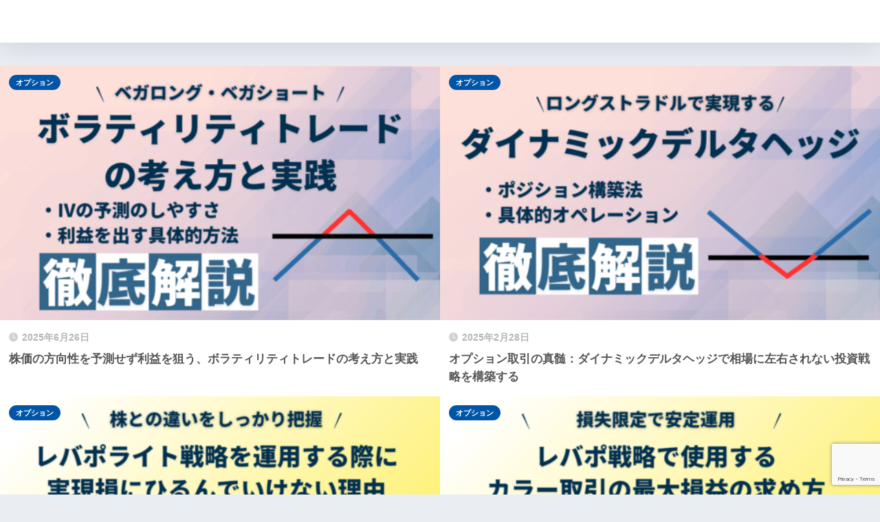

--- FILE ---
content_type: text/html; charset=UTF-8
request_url: https://moriyafumiaki.com/contents/
body_size: 11070
content:

<!DOCTYPE html>
<html dir="ltr" lang="ja" prefix="og: https://ogp.me/ns#">
<head>
  <meta charset="utf-8">
  <meta http-equiv="X-UA-Compatible" content="IE=edge">
  <meta name="HandheldFriendly" content="True">
  <meta name="MobileOptimized" content="320">
  <meta name="viewport" content="width=device-width, initial-scale=1, viewport-fit=cover"/>
  <meta name="msapplication-TileColor" content="#0055a7">
  <meta name="theme-color" content="#0055a7">
  <link rel="pingback" href="https://moriyafumiaki.com/contents/xmlrpc.php">
  <title>守屋史章のオプション取引</title>

		<!-- All in One SEO 4.9.3 - aioseo.com -->
	<meta name="robots" content="max-image-preview:large" />
	<link rel="canonical" href="https://moriyafumiaki.com/contents/" />
	<meta name="generator" content="All in One SEO (AIOSEO) 4.9.3" />
		<meta property="og:locale" content="ja_JP" />
		<meta property="og:site_name" content="守屋史章のオプション取引 |" />
		<meta property="og:type" content="website" />
		<meta property="og:title" content="守屋史章のオプション取引" />
		<meta property="og:url" content="https://moriyafumiaki.com/contents/" />
		<meta name="twitter:card" content="summary" />
		<meta name="twitter:title" content="守屋史章のオプション取引" />
		<script type="application/ld+json" class="aioseo-schema">
			{"@context":"https:\/\/schema.org","@graph":[{"@type":"BreadcrumbList","@id":"https:\/\/moriyafumiaki.com\/contents\/#breadcrumblist","itemListElement":[{"@type":"ListItem","@id":"https:\/\/moriyafumiaki.com\/contents#listItem","position":1,"name":"\u30db\u30fc\u30e0"}]},{"@type":"CollectionPage","@id":"https:\/\/moriyafumiaki.com\/contents\/#collectionpage","url":"https:\/\/moriyafumiaki.com\/contents\/","name":"\u5b88\u5c4b\u53f2\u7ae0\u306e\u30aa\u30d7\u30b7\u30e7\u30f3\u53d6\u5f15","inLanguage":"ja","isPartOf":{"@id":"https:\/\/moriyafumiaki.com\/contents\/#website"},"breadcrumb":{"@id":"https:\/\/moriyafumiaki.com\/contents\/#breadcrumblist"},"about":{"@id":"https:\/\/moriyafumiaki.com\/contents\/#organization"}},{"@type":"Organization","@id":"https:\/\/moriyafumiaki.com\/contents\/#organization","name":"\u5b88\u5c4b\u53f2\u7ae0\u306e\u30aa\u30d7\u30b7\u30e7\u30f3\u53d6\u5f15","url":"https:\/\/moriyafumiaki.com\/contents\/"},{"@type":"WebSite","@id":"https:\/\/moriyafumiaki.com\/contents\/#website","url":"https:\/\/moriyafumiaki.com\/contents\/","name":"\u5b88\u5c4b\u53f2\u7ae0\u306e\u30aa\u30d7\u30b7\u30e7\u30f3\u53d6\u5f15","inLanguage":"ja","publisher":{"@id":"https:\/\/moriyafumiaki.com\/contents\/#organization"}}]}
		</script>
		<!-- All in One SEO -->

<link rel='dns-prefetch' href='//fonts.googleapis.com' />
<link rel='dns-prefetch' href='//use.fontawesome.com' />
<link rel="alternate" type="application/rss+xml" title="守屋史章のオプション取引 &raquo; フィード" href="https://moriyafumiaki.com/contents/feed/" />
<link rel="alternate" type="application/rss+xml" title="守屋史章のオプション取引 &raquo; コメントフィード" href="https://moriyafumiaki.com/contents/comments/feed/" />
<style id='wp-img-auto-sizes-contain-inline-css' type='text/css'>
img:is([sizes=auto i],[sizes^="auto," i]){contain-intrinsic-size:3000px 1500px}
/*# sourceURL=wp-img-auto-sizes-contain-inline-css */
</style>
<link rel='stylesheet' id='sng-stylesheet-css' href='https://moriyafumiaki.com/contents/wp-content/themes/sango-theme/style.css?version=3.9.11' type='text/css' media='all' />
<link rel='stylesheet' id='sng-option-css' href='https://moriyafumiaki.com/contents/wp-content/themes/sango-theme/entry-option.css?version=3.9.11' type='text/css' media='all' />
<link rel='stylesheet' id='sng-old-css-css' href='https://moriyafumiaki.com/contents/wp-content/themes/sango-theme/style-old.css?version=3.9.11' type='text/css' media='all' />
<link rel='stylesheet' id='sango_theme_gutenberg-style-css' href='https://moriyafumiaki.com/contents/wp-content/themes/sango-theme/library/gutenberg/dist/build/style-blocks.css?version=3.9.11' type='text/css' media='all' />
<style id='sango_theme_gutenberg-style-inline-css' type='text/css'>
:root{--sgb-main-color:#0055a7;--sgb-pastel-color:#b4e0fa;--sgb-accent-color:#ffb36b;--sgb-widget-title-color:#ffffff;--sgb-widget-title-bg-color:#0055a7;--sgb-bg-color:#eaedf2;--wp--preset--color--sango-main:var(--sgb-main-color);--wp--preset--color--sango-pastel:var(--sgb-pastel-color);--wp--preset--color--sango-accent:var(--sgb-accent-color)}
/*# sourceURL=sango_theme_gutenberg-style-inline-css */
</style>
<link rel='stylesheet' id='sng-googlefonts-css' href='https://fonts.googleapis.com/css?family=Quicksand%3A500%2C700&#038;display=swap' type='text/css' media='all' />
<link rel='stylesheet' id='sng-fontawesome-css' href='https://use.fontawesome.com/releases/v6.1.1/css/all.css' type='text/css' media='all' />
<style id='wp-emoji-styles-inline-css' type='text/css'>

	img.wp-smiley, img.emoji {
		display: inline !important;
		border: none !important;
		box-shadow: none !important;
		height: 1em !important;
		width: 1em !important;
		margin: 0 0.07em !important;
		vertical-align: -0.1em !important;
		background: none !important;
		padding: 0 !important;
	}
/*# sourceURL=wp-emoji-styles-inline-css */
</style>
<style id='wp-block-library-inline-css' type='text/css'>
:root{--wp-block-synced-color:#7a00df;--wp-block-synced-color--rgb:122,0,223;--wp-bound-block-color:var(--wp-block-synced-color);--wp-editor-canvas-background:#ddd;--wp-admin-theme-color:#007cba;--wp-admin-theme-color--rgb:0,124,186;--wp-admin-theme-color-darker-10:#006ba1;--wp-admin-theme-color-darker-10--rgb:0,107,160.5;--wp-admin-theme-color-darker-20:#005a87;--wp-admin-theme-color-darker-20--rgb:0,90,135;--wp-admin-border-width-focus:2px}@media (min-resolution:192dpi){:root{--wp-admin-border-width-focus:1.5px}}.wp-element-button{cursor:pointer}:root .has-very-light-gray-background-color{background-color:#eee}:root .has-very-dark-gray-background-color{background-color:#313131}:root .has-very-light-gray-color{color:#eee}:root .has-very-dark-gray-color{color:#313131}:root .has-vivid-green-cyan-to-vivid-cyan-blue-gradient-background{background:linear-gradient(135deg,#00d084,#0693e3)}:root .has-purple-crush-gradient-background{background:linear-gradient(135deg,#34e2e4,#4721fb 50%,#ab1dfe)}:root .has-hazy-dawn-gradient-background{background:linear-gradient(135deg,#faaca8,#dad0ec)}:root .has-subdued-olive-gradient-background{background:linear-gradient(135deg,#fafae1,#67a671)}:root .has-atomic-cream-gradient-background{background:linear-gradient(135deg,#fdd79a,#004a59)}:root .has-nightshade-gradient-background{background:linear-gradient(135deg,#330968,#31cdcf)}:root .has-midnight-gradient-background{background:linear-gradient(135deg,#020381,#2874fc)}:root{--wp--preset--font-size--normal:16px;--wp--preset--font-size--huge:42px}.has-regular-font-size{font-size:1em}.has-larger-font-size{font-size:2.625em}.has-normal-font-size{font-size:var(--wp--preset--font-size--normal)}.has-huge-font-size{font-size:var(--wp--preset--font-size--huge)}.has-text-align-center{text-align:center}.has-text-align-left{text-align:left}.has-text-align-right{text-align:right}.has-fit-text{white-space:nowrap!important}#end-resizable-editor-section{display:none}.aligncenter{clear:both}.items-justified-left{justify-content:flex-start}.items-justified-center{justify-content:center}.items-justified-right{justify-content:flex-end}.items-justified-space-between{justify-content:space-between}.screen-reader-text{border:0;clip-path:inset(50%);height:1px;margin:-1px;overflow:hidden;padding:0;position:absolute;width:1px;word-wrap:normal!important}.screen-reader-text:focus{background-color:#ddd;clip-path:none;color:#444;display:block;font-size:1em;height:auto;left:5px;line-height:normal;padding:15px 23px 14px;text-decoration:none;top:5px;width:auto;z-index:100000}html :where(.has-border-color){border-style:solid}html :where([style*=border-top-color]){border-top-style:solid}html :where([style*=border-right-color]){border-right-style:solid}html :where([style*=border-bottom-color]){border-bottom-style:solid}html :where([style*=border-left-color]){border-left-style:solid}html :where([style*=border-width]){border-style:solid}html :where([style*=border-top-width]){border-top-style:solid}html :where([style*=border-right-width]){border-right-style:solid}html :where([style*=border-bottom-width]){border-bottom-style:solid}html :where([style*=border-left-width]){border-left-style:solid}html :where(img[class*=wp-image-]){height:auto;max-width:100%}:where(figure){margin:0 0 1em}html :where(.is-position-sticky){--wp-admin--admin-bar--position-offset:var(--wp-admin--admin-bar--height,0px)}@media screen and (max-width:600px){html :where(.is-position-sticky){--wp-admin--admin-bar--position-offset:0px}}
/*wp_block_styles_on_demand_placeholder:6968d2b0b2a12*/
/*# sourceURL=wp-block-library-inline-css */
</style>
<link rel='stylesheet' id='contact-form-7-css' href='https://moriyafumiaki.com/contents/wp-content/plugins/contact-form-7/includes/css/styles.css' type='text/css' media='all' />
<link rel='stylesheet' id='word_balloon_user_style-css' href='https://moriyafumiaki.com/contents/wp-content/plugins/word-balloon/css/word_balloon_user.min.css' type='text/css' media='all' />
<link rel='stylesheet' id='word_balloon_skin_talk-css' href='https://moriyafumiaki.com/contents/wp-content/plugins/word-balloon/css/skin/word_balloon_talk.min.css' type='text/css' media='all' />
<link rel='stylesheet' id='word_balloon_inview_style-css' href='https://moriyafumiaki.com/contents/wp-content/plugins/word-balloon/css/word_balloon_inview.min.css' type='text/css' media='all' />
<link rel='stylesheet' id='child-style-css' href='https://moriyafumiaki.com/contents/wp-content/themes/sango-theme-child/style.css' type='text/css' media='all' />
<link rel='stylesheet' id='fancybox-css' href='https://moriyafumiaki.com/contents/wp-content/plugins/easy-fancybox/fancybox/1.5.4/jquery.fancybox.min.css' type='text/css' media='screen' />
<script type="text/javascript" src="https://moriyafumiaki.com/contents/wp-includes/js/jquery/jquery.min.js?ver=3.7.1" id="jquery-core-js"></script>
<script type="text/javascript" src="https://moriyafumiaki.com/contents/wp-includes/js/jquery/jquery-migrate.min.js?ver=3.4.1" id="jquery-migrate-js"></script>
<link rel="https://api.w.org/" href="https://moriyafumiaki.com/contents/wp-json/" /><link rel="EditURI" type="application/rsd+xml" title="RSD" href="https://moriyafumiaki.com/contents/xmlrpc.php?rsd" />
<link rel="icon" type="image/png" href="/contents/wp-content/uploads/fbrfg/favicon-96x96.png" sizes="96x96" />
<link rel="icon" type="image/svg+xml" href="/contents/wp-content/uploads/fbrfg/favicon.svg" />
<link rel="shortcut icon" href="/contents/wp-content/uploads/fbrfg/favicon.ico" />
<link rel="apple-touch-icon" sizes="180x180" href="/contents/wp-content/uploads/fbrfg/apple-touch-icon.png" />
<link rel="manifest" href="/contents/wp-content/uploads/fbrfg/site.webmanifest" /><meta property="og:title" content="守屋史章のオプション取引" />
<meta property="og:description" content="" />
<meta property="og:type" content="website" />
<meta property="og:url" content="https://moriyafumiaki.com/contents/" />
<meta property="og:image" content="https://moriyafumiaki.com/contents/wp-content/themes/sango-theme/library/images/default.jpg" />
<meta name="thumbnail" content="https://moriyafumiaki.com/contents/wp-content/themes/sango-theme/library/images/default.jpg" />
<meta property="og:site_name" content="守屋史章のオプション取引" />
<meta name="twitter:card" content="summary_large_image" />
<script type="application/ld+json">
  {
    "@context" : "https://schema.org",
    "@type" : "WebSite",
    "name" : "守屋史章のオプション取引",
    "url" : "https://moriyafumiaki.com/contents",
    "potentialAction": {
      "@type": "SearchAction",
      "target": {
        "@type": "EntryPoint",
        "urlTemplate": "https://moriyafumiaki.com/contents/?s={search_term_string}"
      },
      "query-input": "required name=search_term_string"
    }
  }
</script><!-- Google tag (gtag.js) -->
<script async src="https://www.googletagmanager.com/gtag/js?id=G-G6G8G886CN"></script>
<script>
  window.dataLayer = window.dataLayer || [];
  function gtag(){dataLayer.push(arguments);}
  gtag('js', new Date());

  gtag('config', 'G-G6G8G886CN');
</script>

<link rel="icon" href="https://moriyafumiaki.com/contents/wp-content/uploads/2025/06/cropped-optiontrade_logom_gold-150x150.jpg" sizes="32x32" />
<link rel="icon" href="https://moriyafumiaki.com/contents/wp-content/uploads/2025/06/cropped-optiontrade_logom_gold-300x300.jpg" sizes="192x192" />
<link rel="apple-touch-icon" href="https://moriyafumiaki.com/contents/wp-content/uploads/2025/06/cropped-optiontrade_logom_gold-300x300.jpg" />
<meta name="msapplication-TileImage" content="https://moriyafumiaki.com/contents/wp-content/uploads/2025/06/cropped-optiontrade_logom_gold-300x300.jpg" />
		<style type="text/css" id="wp-custom-css">
			.youtubewrapper{
　position: relative ;
　margin-top: 1.2em ;
　margin-bottom: 1.2em ;
　padding-top: 69px ;
　padding-bottom: 50% ;
　overflow: hidden ;
}
 
.youtubewrapper iframe {
　position: absolute ;
　top: 0 ;
　left: 0 ;
　height: 100% ;
　width: 100% ;
}		</style>
		<style> a{color:#4f96f6}.header, .drawer__title{background-color:#ffffff}#logo a{color:#FFF}.desktop-nav li a , .mobile-nav li a, #drawer__open, .header-search__open, .drawer__title{color:#FFF}.drawer__title__close span, .drawer__title__close span:before{background:#FFF}.desktop-nav li:after{background:#FFF}.mobile-nav .current-menu-item{border-bottom-color:#FFF}.widgettitle, .sidebar .wp-block-group h2, .drawer .wp-block-group h2{color:#ffffff;background-color:#0055a7}#footer-menu a, .copyright{color:#FFF}#footer-menu{background-color:#0055a7}.footer{background-color:#e0e4eb}.footer, .footer a, .footer .widget ul li a{color:#3c3c3c}body{font-size:100%}@media only screen and (min-width:481px){body{font-size:107%}}@media only screen and (min-width:1030px){body{font-size:107%}}.totop{background:#009EF3}.header-info a{color:#FFF;background:linear-gradient(95deg, #738bff, #85e3ec)}.fixed-menu ul{background:#FFF}.fixed-menu a{color:#a2a7ab}.fixed-menu .current-menu-item a, .fixed-menu ul li a.active{color:#009EF3}.post-tab{background:#FFF}.post-tab > div{color:#a7a7a7}body{--sgb-font-family:var(--wp--preset--font-family--default)}#fixed_sidebar{top:0px}:target{scroll-margin-top:0px}.Threads:before{background-image:url("https://moriyafumiaki.com/contents/wp-content/themes/sango-theme/library/images/threads.svg")}.profile-sns li .Threads:before{background-image:url("https://moriyafumiaki.com/contents/wp-content/themes/sango-theme/library/images/threads-outline.svg")}.X:before{background-image:url("https://moriyafumiaki.com/contents/wp-content/themes/sango-theme/library/images/x-circle.svg")}</style></head>
<body class="home blog wp-theme-sango-theme wp-child-theme-sango-theme-child fa5">
    <div id="container"> 
  			<header class="header
			">
				<div id="inner-header" class="wrap">
		<h1 id="logo" class="header-logo h1 dfont">
	<a href="https://moriyafumiaki.com/contents/" class="header-logo__link">
					</a>
	</h1>
	<div class="header-search">
		<input type="checkbox" class="header-search__input" id="header-search-input" onclick="document.querySelector('.header-search__modal .searchform__input').focus()">
	<label class="header-search__close" for="header-search-input"></label>
	<div class="header-search__modal">
	
<form role="search" method="get" class="searchform" action="https://moriyafumiaki.com/contents/">
  <div>
    <input type="search" class="searchform__input" name="s" value="" placeholder="検索" />
    <button type="submit" class="searchform__submit" aria-label="検索"><i class="fas fa-search" aria-hidden="true"></i></button>
  </div>
</form>

	</div>
</div>	</div>
	</header>
				<div id="content">
	<div id="inner-content" class="wrap">
		<main id="main">
			<div class="catpost-cards catpost-cards--column-2">
			<div class="c_linkto_wrap">
	<a class="c_linkto" href="https://moriyafumiaki.com/contents/option/approach-and-practice-for-volatility-trading/">
		<span class="c_linkto_img_wrap">
		<img src="https://moriyafumiaki.com/contents/wp-content/uploads/2025/06/2025-06-17_11_09_27-520x300.png" alt="株価の方向性を予測せず利益を狙う、ボラティリティトレードの考え方と実践"  width="520" height="300" />
		</span>
		<div class="c_linkto_text">
				<time class="pubdate sng-link-time dfont" itemprop="datePublished" datetime="2025-06-26">2025年6月26日</time>		<h2>株価の方向性を予測せず利益を狙う、ボラティリティトレードの考え方と実践</h2>
				</div>
	</a>
		<a class="dfont cat-name catid3" href="https://moriyafumiaki.com/contents/category/option/">オプション</a>	</div>
			<div class="c_linkto_wrap">
	<a class="c_linkto" href="https://moriyafumiaki.com/contents/option/about-of-dynamic-delta-hedging-strategy/">
		<span class="c_linkto_img_wrap">
		<img src="https://moriyafumiaki.com/contents/wp-content/uploads/2025/02/2025-02-21_17_22_43-520x300.png" alt="オプション取引の真髄：ダイナミックデルタヘッジで相場に左右されない投資戦略を構築する"  width="520" height="300" />
		</span>
		<div class="c_linkto_text">
				<time class="pubdate sng-link-time dfont" itemprop="datePublished" datetime="2025-02-28">2025年2月28日</time>		<h2>オプション取引の真髄：ダイナミックデルタヘッジで相場に左右されない投資戦略を構築する</h2>
				</div>
	</a>
		<a class="dfont cat-name catid3" href="https://moriyafumiaki.com/contents/category/option/">オプション</a>	</div>
			<div class="c_linkto_wrap">
	<a class="c_linkto" href="https://moriyafumiaki.com/contents/option/be-scared-of-realized-losses-for-leveraged-strategy/">
		<span class="c_linkto_img_wrap">
		<img src="https://moriyafumiaki.com/contents/wp-content/uploads/2024/06/2024-06-24_17_38_25-520x300.png" alt="レバレッジドポートフォリオライト戦略を運用する際の実現損にひるんではいけない理由"  width="520" height="300" />
		</span>
		<div class="c_linkto_text">
				<time class="pubdate sng-link-time dfont" itemprop="datePublished" datetime="2024-07-01">2024年7月1日</time>		<h2>レバレッジドポートフォリオライト戦略を運用する際の実現損にひるんではいけない理由</h2>
				</div>
	</a>
		<a class="dfont cat-name catid3" href="https://moriyafumiaki.com/contents/category/option/">オプション</a>	</div>
			<div class="c_linkto_wrap">
	<a class="c_linkto" href="https://moriyafumiaki.com/contents/option/max-profit-and-max-drawdown-of-collar/">
		<span class="c_linkto_img_wrap">
		<img src="https://moriyafumiaki.com/contents/wp-content/uploads/2024/06/2024-06-24_05_14_21-520x300.png" alt="レバレッジドポートフォリオ戦略で使用するカラー取引の最大損益の求め方"  width="520" height="300" />
		</span>
		<div class="c_linkto_text">
				<time class="pubdate sng-link-time dfont" itemprop="datePublished" datetime="2024-06-25">2024年6月25日</time>		<h2>レバレッジドポートフォリオ戦略で使用するカラー取引の最大損益の求め方</h2>
				</div>
	</a>
		<a class="dfont cat-name catid3" href="https://moriyafumiaki.com/contents/category/option/">オプション</a>	</div>
			<div class="c_linkto_wrap">
	<a class="c_linkto" href="https://moriyafumiaki.com/contents/option/about-the-leverage-light-strategy/">
		<span class="c_linkto_img_wrap">
		<img src="https://moriyafumiaki.com/contents/wp-content/uploads/2024/06/2024-06-09_14_29_09-520x300.png" alt="レバポライト戦略では長期ポートフォリオ運用のトレースが基本"  width="520" height="300" />
		</span>
		<div class="c_linkto_text">
				<time class="pubdate sng-link-time dfont" itemprop="datePublished" datetime="2024-06-14">2024年6月14日</time>		<h2>レバポライト戦略では長期ポートフォリオ運用のトレースが基本</h2>
				</div>
	</a>
		<a class="dfont cat-name catid3" href="https://moriyafumiaki.com/contents/category/option/">オプション</a>	</div>
			<div class="c_linkto_wrap">
	<a class="c_linkto" href="https://moriyafumiaki.com/contents/option/the-purpose-of-reducing-funds/">
		<span class="c_linkto_img_wrap">
		<img src="https://moriyafumiaki.com/contents/wp-content/uploads/2024/06/2024-06-09_14_10_13-520x300.png" alt="アイアンカバコ戦略とレバポ戦略で資金を圧縮する真の目的とは"  width="520" height="300" />
		</span>
		<div class="c_linkto_text">
				<time class="pubdate sng-link-time dfont" itemprop="datePublished" datetime="2024-06-10">2024年6月10日</time>		<h2>アイアンカバコ戦略とレバポ戦略で資金を圧縮する真の目的とは</h2>
				</div>
	</a>
		<a class="dfont cat-name catid3" href="https://moriyafumiaki.com/contents/category/option/">オプション</a>	</div>
			<div class="c_linkto_wrap">
	<a class="c_linkto" href="https://moriyafumiaki.com/contents/option/compare-the-us-option-companies/">
		<span class="c_linkto_img_wrap">
		<img src="https://moriyafumiaki.com/contents/wp-content/uploads/2024/05/2025-05-02_21_58_09-520x300.png" alt="【25年8月最新版】米国オプションを取り扱う国内証券会社4社の比較"  width="520" height="300" />
		</span>
		<div class="c_linkto_text">
				<time class="pubdate sng-link-time dfont" itemprop="datePublished" datetime="2024-05-09">2024年5月9日</time>		<h2>【25年8月最新版】米国オプションを取り扱う国内証券会社4社の比較</h2>
				</div>
	</a>
		<a class="dfont cat-name catid3" href="https://moriyafumiaki.com/contents/category/option/">オプション</a>	</div>
			<div class="c_linkto_wrap">
	<a class="c_linkto" href="https://moriyafumiaki.com/contents/option/get-the-vix-data/">
		<span class="c_linkto_img_wrap">
		<img src="https://moriyafumiaki.com/contents/wp-content/uploads/2024/05/作成済みアイキャッチ画像-1-520x300.png" alt="VIXトレードの有効性を確認する過去データの入手方法"  width="520" height="300" />
		</span>
		<div class="c_linkto_text">
				<time class="pubdate sng-link-time dfont" itemprop="datePublished" datetime="2024-05-01">2024年5月1日</time>		<h2>VIXトレードの有効性を確認する過去データの入手方法</h2>
				</div>
	</a>
		<a class="dfont cat-name catid3" href="https://moriyafumiaki.com/contents/category/option/">オプション</a>	</div>
			<div class="c_linkto_wrap">
	<a class="c_linkto" href="https://moriyafumiaki.com/contents/option/vix-option-trading-method/">
		<span class="c_linkto_img_wrap">
		<img src="https://moriyafumiaki.com/contents/wp-content/uploads/2024/04/2024-04-19_16_54_16-520x300.png" alt="VIXトレードの真髄！VIXオプションを使い持続可能で安定的な利益を得る3つの戦略"  width="520" height="300" />
		</span>
		<div class="c_linkto_text">
				<time class="pubdate sng-link-time dfont" itemprop="datePublished" datetime="2024-04-10">2024年4月10日</time>		<h2>VIXトレードの真髄！VIXオプションを使い持続可能で安定的な利益を得る3つの戦略</h2>
				</div>
	</a>
		<a class="dfont cat-name catid3" href="https://moriyafumiaki.com/contents/category/option/">オプション</a>	</div>
			<div class="c_linkto_wrap">
	<a class="c_linkto" href="https://moriyafumiaki.com/contents/option/strategy-after-compressing-funds/">
		<span class="c_linkto_img_wrap">
		<img src="https://moriyafumiaki.com/contents/wp-content/uploads/2024/03/2024-03-22_18_06_15-520x300.png" alt="アイアンカバコとレバポで「資金を圧縮」した後に取るべき戦略9選"  width="520" height="300" />
		</span>
		<div class="c_linkto_text">
				<time class="pubdate sng-link-time dfont" itemprop="datePublished" datetime="2024-03-25">2024年3月25日</time>		<h2>アイアンカバコとレバポで「資金を圧縮」した後に取るべき戦略9選</h2>
				</div>
	</a>
		<a class="dfont cat-name catid3" href="https://moriyafumiaki.com/contents/category/option/">オプション</a>	</div>
			<div class="c_linkto_wrap">
	<a class="c_linkto" href="https://moriyafumiaki.com/contents/option/recommend-strategy-of-iron-kabako/">
		<span class="c_linkto_img_wrap">
		<img src="https://moriyafumiaki.com/contents/wp-content/uploads/2024/03/2024-03-19_10_53_53-520x300.png" alt="資金を圧縮するアイアンカバコ戦略と一緒に組みたい決算戦略とは"  width="520" height="300" />
		</span>
		<div class="c_linkto_text">
				<time class="pubdate sng-link-time dfont" itemprop="datePublished" datetime="2024-03-19">2024年3月19日</time>		<h2>資金を圧縮するアイアンカバコ戦略と一緒に組みたい決算戦略とは</h2>
				</div>
	</a>
		<a class="dfont cat-name catid3" href="https://moriyafumiaki.com/contents/category/option/">オプション</a>	</div>
			<div class="c_linkto_wrap">
	<a class="c_linkto" href="https://moriyafumiaki.com/contents/option/recommend-of-vix-strategy/">
		<span class="c_linkto_img_wrap">
		<img src="https://moriyafumiaki.com/contents/wp-content/uploads/2024/03/2024-04-19_16_57_34-520x300.png" alt="レバポで資金を圧縮した後にお勧めのVIX戦略とは"  width="520" height="300" />
		</span>
		<div class="c_linkto_text">
				<time class="pubdate sng-link-time dfont" itemprop="datePublished" datetime="2024-03-15">2024年3月15日</time>		<h2>レバポで資金を圧縮した後にお勧めのVIX戦略とは</h2>
				</div>
	</a>
		<a class="dfont cat-name catid3" href="https://moriyafumiaki.com/contents/category/option/">オプション</a>	</div>
			</div>
				</main>
		  <div id="sidebar1" class="sidebar" role="complementary">
    <aside class="insidesp">
              <div id="notfix" class="normal-sidebar">
          <div id="block-2" class="widget widget_block widget_search"><form role="search" method="get" action="https://moriyafumiaki.com/contents/" class="wp-block-search__button-outside wp-block-search__text-button wp-block-search"    ><label class="wp-block-search__label" for="wp-block-search__input-1" >検索</label><div class="wp-block-search__inside-wrapper" ><input class="wp-block-search__input" id="wp-block-search__input-1" placeholder="" value="" type="search" name="s" required /><button aria-label="検索" class="wp-block-search__button wp-element-button" type="submit" >検索</button></div></form></div><div id="block-3" class="widget widget_block"><div class="wp-block-group is-layout-flow wp-block-group-is-layout-flow"><h2 class="wp-block-heading">最近の投稿</h2><ul class="wp-block-latest-posts__list wp-block-latest-posts"><li><a class="wp-block-latest-posts__post-title" href="https://moriyafumiaki.com/contents/option/approach-and-practice-for-volatility-trading/">株価の方向性を予測せず利益を狙う、ボラティリティトレードの考え方と実践</a></li>
<li><a class="wp-block-latest-posts__post-title" href="https://moriyafumiaki.com/contents/option/about-of-dynamic-delta-hedging-strategy/">オプション取引の真髄：ダイナミックデルタヘッジで相場に左右されない投資戦略を構築する</a></li>
<li><a class="wp-block-latest-posts__post-title" href="https://moriyafumiaki.com/contents/option/be-scared-of-realized-losses-for-leveraged-strategy/">レバレッジドポートフォリオライト戦略を運用する際の実現損にひるんではいけない理由</a></li>
<li><a class="wp-block-latest-posts__post-title" href="https://moriyafumiaki.com/contents/option/max-profit-and-max-drawdown-of-collar/">レバレッジドポートフォリオ戦略で使用するカラー取引の最大損益の求め方</a></li>
<li><a class="wp-block-latest-posts__post-title" href="https://moriyafumiaki.com/contents/option/about-the-leverage-light-strategy/">レバポライト戦略では長期ポートフォリオ運用のトレースが基本</a></li>
</ul></div></div><div id="block-4" class="widget widget_block"><div class="wp-block-group is-layout-flow wp-block-group-is-layout-flow"><h2 class="wp-block-heading">最近のコメント</h2><div class="no-comments wp-block-latest-comments">表示できるコメントはありません。</div></div></div>        </div>
                </aside>
  </div>
	</div>
	</div>
		<footer class="footer">
				<div id="footer-menu">
			<div>
			<a class="footer-menu__btn dfont" href="https://moriyafumiaki.com/contents/"><i class="fas fa-home" aria-hidden="true"></i> HOME</a>
			</div>
			<nav>
										</nav>
			<p class="copyright dfont">
			&copy; 2026			守屋史章のオプション取引			All rights reserved.
			</p>
		</div>
		</footer>
		</div> <!-- id="container" -->
<script type="speculationrules">
{"prefetch":[{"source":"document","where":{"and":[{"href_matches":"/contents/*"},{"not":{"href_matches":["/contents/wp-*.php","/contents/wp-admin/*","/contents/wp-content/uploads/*","/contents/wp-content/*","/contents/wp-content/plugins/*","/contents/wp-content/themes/sango-theme-child/*","/contents/wp-content/themes/sango-theme/*","/contents/*\\?(.+)"]}},{"not":{"selector_matches":"a[rel~=\"nofollow\"]"}},{"not":{"selector_matches":".no-prefetch, .no-prefetch a"}}]},"eagerness":"conservative"}]}
</script>
<script type="text/javascript" id="sango_theme_client-block-js-js-extra">
/* <![CDATA[ */
var sgb_client_options = {"site_url":"https://moriyafumiaki.com/contents","is_logged_in":"","post_id":"2231","save_post_views":"","save_favorite_posts":""};
//# sourceURL=sango_theme_client-block-js-js-extra
/* ]]> */
</script>
<script type="text/javascript" src="https://moriyafumiaki.com/contents/wp-content/themes/sango-theme/library/gutenberg/dist/client.build.js?version=3.9.11" id="sango_theme_client-block-js-js"></script>
<script type="text/javascript" src="https://moriyafumiaki.com/contents/wp-includes/js/dist/hooks.min.js?ver=dd5603f07f9220ed27f1" id="wp-hooks-js"></script>
<script type="text/javascript" src="https://moriyafumiaki.com/contents/wp-includes/js/dist/i18n.min.js?ver=c26c3dc7bed366793375" id="wp-i18n-js"></script>
<script type="text/javascript" id="wp-i18n-js-after">
/* <![CDATA[ */
wp.i18n.setLocaleData( { 'text direction\u0004ltr': [ 'ltr' ] } );
//# sourceURL=wp-i18n-js-after
/* ]]> */
</script>
<script type="text/javascript" src="https://moriyafumiaki.com/contents/wp-content/plugins/contact-form-7/includes/swv/js/index.js" id="swv-js"></script>
<script type="text/javascript" id="contact-form-7-js-translations">
/* <![CDATA[ */
( function( domain, translations ) {
	var localeData = translations.locale_data[ domain ] || translations.locale_data.messages;
	localeData[""].domain = domain;
	wp.i18n.setLocaleData( localeData, domain );
} )( "contact-form-7", {"translation-revision-date":"2025-11-30 08:12:23+0000","generator":"GlotPress\/4.0.3","domain":"messages","locale_data":{"messages":{"":{"domain":"messages","plural-forms":"nplurals=1; plural=0;","lang":"ja_JP"},"This contact form is placed in the wrong place.":["\u3053\u306e\u30b3\u30f3\u30bf\u30af\u30c8\u30d5\u30a9\u30fc\u30e0\u306f\u9593\u9055\u3063\u305f\u4f4d\u7f6e\u306b\u7f6e\u304b\u308c\u3066\u3044\u307e\u3059\u3002"],"Error:":["\u30a8\u30e9\u30fc:"]}},"comment":{"reference":"includes\/js\/index.js"}} );
//# sourceURL=contact-form-7-js-translations
/* ]]> */
</script>
<script type="text/javascript" id="contact-form-7-js-before">
/* <![CDATA[ */
var wpcf7 = {
    "api": {
        "root": "https:\/\/moriyafumiaki.com\/contents\/wp-json\/",
        "namespace": "contact-form-7\/v1"
    }
};
//# sourceURL=contact-form-7-js-before
/* ]]> */
</script>
<script type="text/javascript" src="https://moriyafumiaki.com/contents/wp-content/plugins/contact-form-7/includes/js/index.js" id="contact-form-7-js"></script>
<script type="text/javascript" src="https://moriyafumiaki.com/contents/wp-content/plugins/word-balloon/js/word_balloon_inview.min.js" id="word_balloon_inview_script-js"></script>
<script type="text/javascript" src="https://moriyafumiaki.com/contents/wp-content/plugins/easy-fancybox/vendor/purify.min.js" id="fancybox-purify-js"></script>
<script type="text/javascript" id="jquery-fancybox-js-extra">
/* <![CDATA[ */
var efb_i18n = {"close":"Close","next":"Next","prev":"Previous","startSlideshow":"Start slideshow","toggleSize":"Toggle size"};
//# sourceURL=jquery-fancybox-js-extra
/* ]]> */
</script>
<script type="text/javascript" src="https://moriyafumiaki.com/contents/wp-content/plugins/easy-fancybox/fancybox/1.5.4/jquery.fancybox.min.js" id="jquery-fancybox-js"></script>
<script type="text/javascript" id="jquery-fancybox-js-after">
/* <![CDATA[ */
var fb_timeout, fb_opts={'autoScale':true,'showCloseButton':true,'margin':20,'pixelRatio':'false','centerOnScroll':false,'enableEscapeButton':true,'overlayShow':true,'hideOnOverlayClick':true,'minVpHeight':320,'disableCoreLightbox':'true','enableBlockControls':'true','fancybox_openBlockControls':'true' };
if(typeof easy_fancybox_handler==='undefined'){
var easy_fancybox_handler=function(){
jQuery([".nolightbox","a.wp-block-fileesc_html__button","a.pin-it-button","a[href*='pinterest.com\/pin\/create']","a[href*='facebook.com\/share']","a[href*='twitter.com\/share']"].join(',')).addClass('nofancybox');
jQuery('a.fancybox-close').on('click',function(e){e.preventDefault();jQuery.fancybox.close()});
/* IMG */
						var unlinkedImageBlocks=jQuery(".wp-block-image > img:not(.nofancybox,figure.nofancybox>img)");
						unlinkedImageBlocks.wrap(function() {
							var href = jQuery( this ).attr( "src" );
							return "<a href='" + href + "'></a>";
						});
var fb_IMG_select=jQuery('a[href*=".jpg" i]:not(.nofancybox,li.nofancybox>a,figure.nofancybox>a),area[href*=".jpg" i]:not(.nofancybox),a[href*=".png" i]:not(.nofancybox,li.nofancybox>a,figure.nofancybox>a),area[href*=".png" i]:not(.nofancybox),a[href*=".webp" i]:not(.nofancybox,li.nofancybox>a,figure.nofancybox>a),area[href*=".webp" i]:not(.nofancybox)');
fb_IMG_select.addClass('fancybox image');
var fb_IMG_sections=jQuery('.gallery,.wp-block-gallery,.tiled-gallery,.wp-block-jetpack-tiled-gallery,.ngg-galleryoverview,.ngg-imagebrowser,.nextgen_pro_blog_gallery,.nextgen_pro_film,.nextgen_pro_horizontal_filmstrip,.ngg-pro-masonry-wrapper,.ngg-pro-mosaic-container,.nextgen_pro_sidescroll,.nextgen_pro_slideshow,.nextgen_pro_thumbnail_grid,.tiled-gallery');
fb_IMG_sections.each(function(){jQuery(this).find(fb_IMG_select).attr('rel','gallery-'+fb_IMG_sections.index(this));});
jQuery('a.fancybox,area.fancybox,.fancybox>a').each(function(){jQuery(this).fancybox(jQuery.extend(true,{},fb_opts,{'transition':'elastic','transitionIn':'elastic','transitionOut':'elastic','opacity':false,'hideOnContentClick':true,'titleShow':true,'titlePosition':'over','titleFromAlt':true,'showNavArrows':true,'enableKeyboardNav':true,'cyclic':false,'mouseWheel':'false'}))});
};};
jQuery(easy_fancybox_handler);jQuery(document).on('post-load',easy_fancybox_handler);

//# sourceURL=jquery-fancybox-js-after
/* ]]> */
</script>
<script type="text/javascript" src="https://moriyafumiaki.com/contents/wp-content/plugins/easy-fancybox/vendor/jquery.easing.min.js" id="jquery-easing-js"></script>
<script type="text/javascript" src="https://www.google.com/recaptcha/api.js?render=6LdgY6MpAAAAAPrgbFD9l9YsPqP9Ld5_YF01WGSl" id="google-recaptcha-js"></script>
<script type="text/javascript" src="https://moriyafumiaki.com/contents/wp-includes/js/dist/vendor/wp-polyfill.min.js?ver=3.15.0" id="wp-polyfill-js"></script>
<script type="text/javascript" id="wpcf7-recaptcha-js-before">
/* <![CDATA[ */
var wpcf7_recaptcha = {
    "sitekey": "6LdgY6MpAAAAAPrgbFD9l9YsPqP9Ld5_YF01WGSl",
    "actions": {
        "homepage": "homepage",
        "contactform": "contactform"
    }
};
//# sourceURL=wpcf7-recaptcha-js-before
/* ]]> */
</script>
<script type="text/javascript" src="https://moriyafumiaki.com/contents/wp-content/plugins/contact-form-7/modules/recaptcha/index.js" id="wpcf7-recaptcha-js"></script>
<script id="wp-emoji-settings" type="application/json">
{"baseUrl":"https://s.w.org/images/core/emoji/17.0.2/72x72/","ext":".png","svgUrl":"https://s.w.org/images/core/emoji/17.0.2/svg/","svgExt":".svg","source":{"concatemoji":"https://moriyafumiaki.com/contents/wp-includes/js/wp-emoji-release.min.js?ver=6.9"}}
</script>
<script type="module">
/* <![CDATA[ */
/*! This file is auto-generated */
const a=JSON.parse(document.getElementById("wp-emoji-settings").textContent),o=(window._wpemojiSettings=a,"wpEmojiSettingsSupports"),s=["flag","emoji"];function i(e){try{var t={supportTests:e,timestamp:(new Date).valueOf()};sessionStorage.setItem(o,JSON.stringify(t))}catch(e){}}function c(e,t,n){e.clearRect(0,0,e.canvas.width,e.canvas.height),e.fillText(t,0,0);t=new Uint32Array(e.getImageData(0,0,e.canvas.width,e.canvas.height).data);e.clearRect(0,0,e.canvas.width,e.canvas.height),e.fillText(n,0,0);const a=new Uint32Array(e.getImageData(0,0,e.canvas.width,e.canvas.height).data);return t.every((e,t)=>e===a[t])}function p(e,t){e.clearRect(0,0,e.canvas.width,e.canvas.height),e.fillText(t,0,0);var n=e.getImageData(16,16,1,1);for(let e=0;e<n.data.length;e++)if(0!==n.data[e])return!1;return!0}function u(e,t,n,a){switch(t){case"flag":return n(e,"\ud83c\udff3\ufe0f\u200d\u26a7\ufe0f","\ud83c\udff3\ufe0f\u200b\u26a7\ufe0f")?!1:!n(e,"\ud83c\udde8\ud83c\uddf6","\ud83c\udde8\u200b\ud83c\uddf6")&&!n(e,"\ud83c\udff4\udb40\udc67\udb40\udc62\udb40\udc65\udb40\udc6e\udb40\udc67\udb40\udc7f","\ud83c\udff4\u200b\udb40\udc67\u200b\udb40\udc62\u200b\udb40\udc65\u200b\udb40\udc6e\u200b\udb40\udc67\u200b\udb40\udc7f");case"emoji":return!a(e,"\ud83e\u1fac8")}return!1}function f(e,t,n,a){let r;const o=(r="undefined"!=typeof WorkerGlobalScope&&self instanceof WorkerGlobalScope?new OffscreenCanvas(300,150):document.createElement("canvas")).getContext("2d",{willReadFrequently:!0}),s=(o.textBaseline="top",o.font="600 32px Arial",{});return e.forEach(e=>{s[e]=t(o,e,n,a)}),s}function r(e){var t=document.createElement("script");t.src=e,t.defer=!0,document.head.appendChild(t)}a.supports={everything:!0,everythingExceptFlag:!0},new Promise(t=>{let n=function(){try{var e=JSON.parse(sessionStorage.getItem(o));if("object"==typeof e&&"number"==typeof e.timestamp&&(new Date).valueOf()<e.timestamp+604800&&"object"==typeof e.supportTests)return e.supportTests}catch(e){}return null}();if(!n){if("undefined"!=typeof Worker&&"undefined"!=typeof OffscreenCanvas&&"undefined"!=typeof URL&&URL.createObjectURL&&"undefined"!=typeof Blob)try{var e="postMessage("+f.toString()+"("+[JSON.stringify(s),u.toString(),c.toString(),p.toString()].join(",")+"));",a=new Blob([e],{type:"text/javascript"});const r=new Worker(URL.createObjectURL(a),{name:"wpTestEmojiSupports"});return void(r.onmessage=e=>{i(n=e.data),r.terminate(),t(n)})}catch(e){}i(n=f(s,u,c,p))}t(n)}).then(e=>{for(const n in e)a.supports[n]=e[n],a.supports.everything=a.supports.everything&&a.supports[n],"flag"!==n&&(a.supports.everythingExceptFlag=a.supports.everythingExceptFlag&&a.supports[n]);var t;a.supports.everythingExceptFlag=a.supports.everythingExceptFlag&&!a.supports.flag,a.supports.everything||((t=a.source||{}).concatemoji?r(t.concatemoji):t.wpemoji&&t.twemoji&&(r(t.twemoji),r(t.wpemoji)))});
//# sourceURL=https://moriyafumiaki.com/contents/wp-includes/js/wp-emoji-loader.min.js
/* ]]> */
</script>
<script>const sng={};sng.domReady=(fn)=>{document.addEventListener("DOMContentLoaded",fn);if(document.readyState==="interactive"||document.readyState==="complete"){fn();}};sng.fadeIn=(el,display="block")=>{if(el.classList.contains(display)){return;}
el.classList.add(display);function fadeInAnimationEnd(){el.removeEventListener('transitionend',fadeInAnimationEnd);};el.addEventListener('transitionend',fadeInAnimationEnd);requestAnimationFrame(()=>{el.classList.add('active');});};sng.fadeOut=(el,display="block")=>{if(!el.classList.contains('active')){return;}
el.classList.remove('active');function fadeOutAnimationEnd(){el.classList.remove(display);el.removeEventListener('transitionend',fadeOutAnimationEnd);};el.addEventListener('transitionend',fadeOutAnimationEnd);};sng.offsetTop=(el)=>{const rect=el.getBoundingClientRect();const scrollTop=window.pageYOffset||document.documentElement.scrollTop;const top=rect.top+scrollTop;return top};sng.wrapElement=(el,wrapper)=>{el.parentNode.insertBefore(wrapper,el);wrapper.appendChild(el);};sng.scrollTop=()=>{return window.pageYOffset||document.documentElement.scrollTop||document.body.scrollTop||0;};</script></body>
</html>


--- FILE ---
content_type: text/html; charset=utf-8
request_url: https://www.google.com/recaptcha/api2/anchor?ar=1&k=6LdgY6MpAAAAAPrgbFD9l9YsPqP9Ld5_YF01WGSl&co=aHR0cHM6Ly9tb3JpeWFmdW1pYWtpLmNvbTo0NDM.&hl=en&v=PoyoqOPhxBO7pBk68S4YbpHZ&size=invisible&anchor-ms=20000&execute-ms=30000&cb=93rg4wci2dtn
body_size: 48684
content:
<!DOCTYPE HTML><html dir="ltr" lang="en"><head><meta http-equiv="Content-Type" content="text/html; charset=UTF-8">
<meta http-equiv="X-UA-Compatible" content="IE=edge">
<title>reCAPTCHA</title>
<style type="text/css">
/* cyrillic-ext */
@font-face {
  font-family: 'Roboto';
  font-style: normal;
  font-weight: 400;
  font-stretch: 100%;
  src: url(//fonts.gstatic.com/s/roboto/v48/KFO7CnqEu92Fr1ME7kSn66aGLdTylUAMa3GUBHMdazTgWw.woff2) format('woff2');
  unicode-range: U+0460-052F, U+1C80-1C8A, U+20B4, U+2DE0-2DFF, U+A640-A69F, U+FE2E-FE2F;
}
/* cyrillic */
@font-face {
  font-family: 'Roboto';
  font-style: normal;
  font-weight: 400;
  font-stretch: 100%;
  src: url(//fonts.gstatic.com/s/roboto/v48/KFO7CnqEu92Fr1ME7kSn66aGLdTylUAMa3iUBHMdazTgWw.woff2) format('woff2');
  unicode-range: U+0301, U+0400-045F, U+0490-0491, U+04B0-04B1, U+2116;
}
/* greek-ext */
@font-face {
  font-family: 'Roboto';
  font-style: normal;
  font-weight: 400;
  font-stretch: 100%;
  src: url(//fonts.gstatic.com/s/roboto/v48/KFO7CnqEu92Fr1ME7kSn66aGLdTylUAMa3CUBHMdazTgWw.woff2) format('woff2');
  unicode-range: U+1F00-1FFF;
}
/* greek */
@font-face {
  font-family: 'Roboto';
  font-style: normal;
  font-weight: 400;
  font-stretch: 100%;
  src: url(//fonts.gstatic.com/s/roboto/v48/KFO7CnqEu92Fr1ME7kSn66aGLdTylUAMa3-UBHMdazTgWw.woff2) format('woff2');
  unicode-range: U+0370-0377, U+037A-037F, U+0384-038A, U+038C, U+038E-03A1, U+03A3-03FF;
}
/* math */
@font-face {
  font-family: 'Roboto';
  font-style: normal;
  font-weight: 400;
  font-stretch: 100%;
  src: url(//fonts.gstatic.com/s/roboto/v48/KFO7CnqEu92Fr1ME7kSn66aGLdTylUAMawCUBHMdazTgWw.woff2) format('woff2');
  unicode-range: U+0302-0303, U+0305, U+0307-0308, U+0310, U+0312, U+0315, U+031A, U+0326-0327, U+032C, U+032F-0330, U+0332-0333, U+0338, U+033A, U+0346, U+034D, U+0391-03A1, U+03A3-03A9, U+03B1-03C9, U+03D1, U+03D5-03D6, U+03F0-03F1, U+03F4-03F5, U+2016-2017, U+2034-2038, U+203C, U+2040, U+2043, U+2047, U+2050, U+2057, U+205F, U+2070-2071, U+2074-208E, U+2090-209C, U+20D0-20DC, U+20E1, U+20E5-20EF, U+2100-2112, U+2114-2115, U+2117-2121, U+2123-214F, U+2190, U+2192, U+2194-21AE, U+21B0-21E5, U+21F1-21F2, U+21F4-2211, U+2213-2214, U+2216-22FF, U+2308-230B, U+2310, U+2319, U+231C-2321, U+2336-237A, U+237C, U+2395, U+239B-23B7, U+23D0, U+23DC-23E1, U+2474-2475, U+25AF, U+25B3, U+25B7, U+25BD, U+25C1, U+25CA, U+25CC, U+25FB, U+266D-266F, U+27C0-27FF, U+2900-2AFF, U+2B0E-2B11, U+2B30-2B4C, U+2BFE, U+3030, U+FF5B, U+FF5D, U+1D400-1D7FF, U+1EE00-1EEFF;
}
/* symbols */
@font-face {
  font-family: 'Roboto';
  font-style: normal;
  font-weight: 400;
  font-stretch: 100%;
  src: url(//fonts.gstatic.com/s/roboto/v48/KFO7CnqEu92Fr1ME7kSn66aGLdTylUAMaxKUBHMdazTgWw.woff2) format('woff2');
  unicode-range: U+0001-000C, U+000E-001F, U+007F-009F, U+20DD-20E0, U+20E2-20E4, U+2150-218F, U+2190, U+2192, U+2194-2199, U+21AF, U+21E6-21F0, U+21F3, U+2218-2219, U+2299, U+22C4-22C6, U+2300-243F, U+2440-244A, U+2460-24FF, U+25A0-27BF, U+2800-28FF, U+2921-2922, U+2981, U+29BF, U+29EB, U+2B00-2BFF, U+4DC0-4DFF, U+FFF9-FFFB, U+10140-1018E, U+10190-1019C, U+101A0, U+101D0-101FD, U+102E0-102FB, U+10E60-10E7E, U+1D2C0-1D2D3, U+1D2E0-1D37F, U+1F000-1F0FF, U+1F100-1F1AD, U+1F1E6-1F1FF, U+1F30D-1F30F, U+1F315, U+1F31C, U+1F31E, U+1F320-1F32C, U+1F336, U+1F378, U+1F37D, U+1F382, U+1F393-1F39F, U+1F3A7-1F3A8, U+1F3AC-1F3AF, U+1F3C2, U+1F3C4-1F3C6, U+1F3CA-1F3CE, U+1F3D4-1F3E0, U+1F3ED, U+1F3F1-1F3F3, U+1F3F5-1F3F7, U+1F408, U+1F415, U+1F41F, U+1F426, U+1F43F, U+1F441-1F442, U+1F444, U+1F446-1F449, U+1F44C-1F44E, U+1F453, U+1F46A, U+1F47D, U+1F4A3, U+1F4B0, U+1F4B3, U+1F4B9, U+1F4BB, U+1F4BF, U+1F4C8-1F4CB, U+1F4D6, U+1F4DA, U+1F4DF, U+1F4E3-1F4E6, U+1F4EA-1F4ED, U+1F4F7, U+1F4F9-1F4FB, U+1F4FD-1F4FE, U+1F503, U+1F507-1F50B, U+1F50D, U+1F512-1F513, U+1F53E-1F54A, U+1F54F-1F5FA, U+1F610, U+1F650-1F67F, U+1F687, U+1F68D, U+1F691, U+1F694, U+1F698, U+1F6AD, U+1F6B2, U+1F6B9-1F6BA, U+1F6BC, U+1F6C6-1F6CF, U+1F6D3-1F6D7, U+1F6E0-1F6EA, U+1F6F0-1F6F3, U+1F6F7-1F6FC, U+1F700-1F7FF, U+1F800-1F80B, U+1F810-1F847, U+1F850-1F859, U+1F860-1F887, U+1F890-1F8AD, U+1F8B0-1F8BB, U+1F8C0-1F8C1, U+1F900-1F90B, U+1F93B, U+1F946, U+1F984, U+1F996, U+1F9E9, U+1FA00-1FA6F, U+1FA70-1FA7C, U+1FA80-1FA89, U+1FA8F-1FAC6, U+1FACE-1FADC, U+1FADF-1FAE9, U+1FAF0-1FAF8, U+1FB00-1FBFF;
}
/* vietnamese */
@font-face {
  font-family: 'Roboto';
  font-style: normal;
  font-weight: 400;
  font-stretch: 100%;
  src: url(//fonts.gstatic.com/s/roboto/v48/KFO7CnqEu92Fr1ME7kSn66aGLdTylUAMa3OUBHMdazTgWw.woff2) format('woff2');
  unicode-range: U+0102-0103, U+0110-0111, U+0128-0129, U+0168-0169, U+01A0-01A1, U+01AF-01B0, U+0300-0301, U+0303-0304, U+0308-0309, U+0323, U+0329, U+1EA0-1EF9, U+20AB;
}
/* latin-ext */
@font-face {
  font-family: 'Roboto';
  font-style: normal;
  font-weight: 400;
  font-stretch: 100%;
  src: url(//fonts.gstatic.com/s/roboto/v48/KFO7CnqEu92Fr1ME7kSn66aGLdTylUAMa3KUBHMdazTgWw.woff2) format('woff2');
  unicode-range: U+0100-02BA, U+02BD-02C5, U+02C7-02CC, U+02CE-02D7, U+02DD-02FF, U+0304, U+0308, U+0329, U+1D00-1DBF, U+1E00-1E9F, U+1EF2-1EFF, U+2020, U+20A0-20AB, U+20AD-20C0, U+2113, U+2C60-2C7F, U+A720-A7FF;
}
/* latin */
@font-face {
  font-family: 'Roboto';
  font-style: normal;
  font-weight: 400;
  font-stretch: 100%;
  src: url(//fonts.gstatic.com/s/roboto/v48/KFO7CnqEu92Fr1ME7kSn66aGLdTylUAMa3yUBHMdazQ.woff2) format('woff2');
  unicode-range: U+0000-00FF, U+0131, U+0152-0153, U+02BB-02BC, U+02C6, U+02DA, U+02DC, U+0304, U+0308, U+0329, U+2000-206F, U+20AC, U+2122, U+2191, U+2193, U+2212, U+2215, U+FEFF, U+FFFD;
}
/* cyrillic-ext */
@font-face {
  font-family: 'Roboto';
  font-style: normal;
  font-weight: 500;
  font-stretch: 100%;
  src: url(//fonts.gstatic.com/s/roboto/v48/KFO7CnqEu92Fr1ME7kSn66aGLdTylUAMa3GUBHMdazTgWw.woff2) format('woff2');
  unicode-range: U+0460-052F, U+1C80-1C8A, U+20B4, U+2DE0-2DFF, U+A640-A69F, U+FE2E-FE2F;
}
/* cyrillic */
@font-face {
  font-family: 'Roboto';
  font-style: normal;
  font-weight: 500;
  font-stretch: 100%;
  src: url(//fonts.gstatic.com/s/roboto/v48/KFO7CnqEu92Fr1ME7kSn66aGLdTylUAMa3iUBHMdazTgWw.woff2) format('woff2');
  unicode-range: U+0301, U+0400-045F, U+0490-0491, U+04B0-04B1, U+2116;
}
/* greek-ext */
@font-face {
  font-family: 'Roboto';
  font-style: normal;
  font-weight: 500;
  font-stretch: 100%;
  src: url(//fonts.gstatic.com/s/roboto/v48/KFO7CnqEu92Fr1ME7kSn66aGLdTylUAMa3CUBHMdazTgWw.woff2) format('woff2');
  unicode-range: U+1F00-1FFF;
}
/* greek */
@font-face {
  font-family: 'Roboto';
  font-style: normal;
  font-weight: 500;
  font-stretch: 100%;
  src: url(//fonts.gstatic.com/s/roboto/v48/KFO7CnqEu92Fr1ME7kSn66aGLdTylUAMa3-UBHMdazTgWw.woff2) format('woff2');
  unicode-range: U+0370-0377, U+037A-037F, U+0384-038A, U+038C, U+038E-03A1, U+03A3-03FF;
}
/* math */
@font-face {
  font-family: 'Roboto';
  font-style: normal;
  font-weight: 500;
  font-stretch: 100%;
  src: url(//fonts.gstatic.com/s/roboto/v48/KFO7CnqEu92Fr1ME7kSn66aGLdTylUAMawCUBHMdazTgWw.woff2) format('woff2');
  unicode-range: U+0302-0303, U+0305, U+0307-0308, U+0310, U+0312, U+0315, U+031A, U+0326-0327, U+032C, U+032F-0330, U+0332-0333, U+0338, U+033A, U+0346, U+034D, U+0391-03A1, U+03A3-03A9, U+03B1-03C9, U+03D1, U+03D5-03D6, U+03F0-03F1, U+03F4-03F5, U+2016-2017, U+2034-2038, U+203C, U+2040, U+2043, U+2047, U+2050, U+2057, U+205F, U+2070-2071, U+2074-208E, U+2090-209C, U+20D0-20DC, U+20E1, U+20E5-20EF, U+2100-2112, U+2114-2115, U+2117-2121, U+2123-214F, U+2190, U+2192, U+2194-21AE, U+21B0-21E5, U+21F1-21F2, U+21F4-2211, U+2213-2214, U+2216-22FF, U+2308-230B, U+2310, U+2319, U+231C-2321, U+2336-237A, U+237C, U+2395, U+239B-23B7, U+23D0, U+23DC-23E1, U+2474-2475, U+25AF, U+25B3, U+25B7, U+25BD, U+25C1, U+25CA, U+25CC, U+25FB, U+266D-266F, U+27C0-27FF, U+2900-2AFF, U+2B0E-2B11, U+2B30-2B4C, U+2BFE, U+3030, U+FF5B, U+FF5D, U+1D400-1D7FF, U+1EE00-1EEFF;
}
/* symbols */
@font-face {
  font-family: 'Roboto';
  font-style: normal;
  font-weight: 500;
  font-stretch: 100%;
  src: url(//fonts.gstatic.com/s/roboto/v48/KFO7CnqEu92Fr1ME7kSn66aGLdTylUAMaxKUBHMdazTgWw.woff2) format('woff2');
  unicode-range: U+0001-000C, U+000E-001F, U+007F-009F, U+20DD-20E0, U+20E2-20E4, U+2150-218F, U+2190, U+2192, U+2194-2199, U+21AF, U+21E6-21F0, U+21F3, U+2218-2219, U+2299, U+22C4-22C6, U+2300-243F, U+2440-244A, U+2460-24FF, U+25A0-27BF, U+2800-28FF, U+2921-2922, U+2981, U+29BF, U+29EB, U+2B00-2BFF, U+4DC0-4DFF, U+FFF9-FFFB, U+10140-1018E, U+10190-1019C, U+101A0, U+101D0-101FD, U+102E0-102FB, U+10E60-10E7E, U+1D2C0-1D2D3, U+1D2E0-1D37F, U+1F000-1F0FF, U+1F100-1F1AD, U+1F1E6-1F1FF, U+1F30D-1F30F, U+1F315, U+1F31C, U+1F31E, U+1F320-1F32C, U+1F336, U+1F378, U+1F37D, U+1F382, U+1F393-1F39F, U+1F3A7-1F3A8, U+1F3AC-1F3AF, U+1F3C2, U+1F3C4-1F3C6, U+1F3CA-1F3CE, U+1F3D4-1F3E0, U+1F3ED, U+1F3F1-1F3F3, U+1F3F5-1F3F7, U+1F408, U+1F415, U+1F41F, U+1F426, U+1F43F, U+1F441-1F442, U+1F444, U+1F446-1F449, U+1F44C-1F44E, U+1F453, U+1F46A, U+1F47D, U+1F4A3, U+1F4B0, U+1F4B3, U+1F4B9, U+1F4BB, U+1F4BF, U+1F4C8-1F4CB, U+1F4D6, U+1F4DA, U+1F4DF, U+1F4E3-1F4E6, U+1F4EA-1F4ED, U+1F4F7, U+1F4F9-1F4FB, U+1F4FD-1F4FE, U+1F503, U+1F507-1F50B, U+1F50D, U+1F512-1F513, U+1F53E-1F54A, U+1F54F-1F5FA, U+1F610, U+1F650-1F67F, U+1F687, U+1F68D, U+1F691, U+1F694, U+1F698, U+1F6AD, U+1F6B2, U+1F6B9-1F6BA, U+1F6BC, U+1F6C6-1F6CF, U+1F6D3-1F6D7, U+1F6E0-1F6EA, U+1F6F0-1F6F3, U+1F6F7-1F6FC, U+1F700-1F7FF, U+1F800-1F80B, U+1F810-1F847, U+1F850-1F859, U+1F860-1F887, U+1F890-1F8AD, U+1F8B0-1F8BB, U+1F8C0-1F8C1, U+1F900-1F90B, U+1F93B, U+1F946, U+1F984, U+1F996, U+1F9E9, U+1FA00-1FA6F, U+1FA70-1FA7C, U+1FA80-1FA89, U+1FA8F-1FAC6, U+1FACE-1FADC, U+1FADF-1FAE9, U+1FAF0-1FAF8, U+1FB00-1FBFF;
}
/* vietnamese */
@font-face {
  font-family: 'Roboto';
  font-style: normal;
  font-weight: 500;
  font-stretch: 100%;
  src: url(//fonts.gstatic.com/s/roboto/v48/KFO7CnqEu92Fr1ME7kSn66aGLdTylUAMa3OUBHMdazTgWw.woff2) format('woff2');
  unicode-range: U+0102-0103, U+0110-0111, U+0128-0129, U+0168-0169, U+01A0-01A1, U+01AF-01B0, U+0300-0301, U+0303-0304, U+0308-0309, U+0323, U+0329, U+1EA0-1EF9, U+20AB;
}
/* latin-ext */
@font-face {
  font-family: 'Roboto';
  font-style: normal;
  font-weight: 500;
  font-stretch: 100%;
  src: url(//fonts.gstatic.com/s/roboto/v48/KFO7CnqEu92Fr1ME7kSn66aGLdTylUAMa3KUBHMdazTgWw.woff2) format('woff2');
  unicode-range: U+0100-02BA, U+02BD-02C5, U+02C7-02CC, U+02CE-02D7, U+02DD-02FF, U+0304, U+0308, U+0329, U+1D00-1DBF, U+1E00-1E9F, U+1EF2-1EFF, U+2020, U+20A0-20AB, U+20AD-20C0, U+2113, U+2C60-2C7F, U+A720-A7FF;
}
/* latin */
@font-face {
  font-family: 'Roboto';
  font-style: normal;
  font-weight: 500;
  font-stretch: 100%;
  src: url(//fonts.gstatic.com/s/roboto/v48/KFO7CnqEu92Fr1ME7kSn66aGLdTylUAMa3yUBHMdazQ.woff2) format('woff2');
  unicode-range: U+0000-00FF, U+0131, U+0152-0153, U+02BB-02BC, U+02C6, U+02DA, U+02DC, U+0304, U+0308, U+0329, U+2000-206F, U+20AC, U+2122, U+2191, U+2193, U+2212, U+2215, U+FEFF, U+FFFD;
}
/* cyrillic-ext */
@font-face {
  font-family: 'Roboto';
  font-style: normal;
  font-weight: 900;
  font-stretch: 100%;
  src: url(//fonts.gstatic.com/s/roboto/v48/KFO7CnqEu92Fr1ME7kSn66aGLdTylUAMa3GUBHMdazTgWw.woff2) format('woff2');
  unicode-range: U+0460-052F, U+1C80-1C8A, U+20B4, U+2DE0-2DFF, U+A640-A69F, U+FE2E-FE2F;
}
/* cyrillic */
@font-face {
  font-family: 'Roboto';
  font-style: normal;
  font-weight: 900;
  font-stretch: 100%;
  src: url(//fonts.gstatic.com/s/roboto/v48/KFO7CnqEu92Fr1ME7kSn66aGLdTylUAMa3iUBHMdazTgWw.woff2) format('woff2');
  unicode-range: U+0301, U+0400-045F, U+0490-0491, U+04B0-04B1, U+2116;
}
/* greek-ext */
@font-face {
  font-family: 'Roboto';
  font-style: normal;
  font-weight: 900;
  font-stretch: 100%;
  src: url(//fonts.gstatic.com/s/roboto/v48/KFO7CnqEu92Fr1ME7kSn66aGLdTylUAMa3CUBHMdazTgWw.woff2) format('woff2');
  unicode-range: U+1F00-1FFF;
}
/* greek */
@font-face {
  font-family: 'Roboto';
  font-style: normal;
  font-weight: 900;
  font-stretch: 100%;
  src: url(//fonts.gstatic.com/s/roboto/v48/KFO7CnqEu92Fr1ME7kSn66aGLdTylUAMa3-UBHMdazTgWw.woff2) format('woff2');
  unicode-range: U+0370-0377, U+037A-037F, U+0384-038A, U+038C, U+038E-03A1, U+03A3-03FF;
}
/* math */
@font-face {
  font-family: 'Roboto';
  font-style: normal;
  font-weight: 900;
  font-stretch: 100%;
  src: url(//fonts.gstatic.com/s/roboto/v48/KFO7CnqEu92Fr1ME7kSn66aGLdTylUAMawCUBHMdazTgWw.woff2) format('woff2');
  unicode-range: U+0302-0303, U+0305, U+0307-0308, U+0310, U+0312, U+0315, U+031A, U+0326-0327, U+032C, U+032F-0330, U+0332-0333, U+0338, U+033A, U+0346, U+034D, U+0391-03A1, U+03A3-03A9, U+03B1-03C9, U+03D1, U+03D5-03D6, U+03F0-03F1, U+03F4-03F5, U+2016-2017, U+2034-2038, U+203C, U+2040, U+2043, U+2047, U+2050, U+2057, U+205F, U+2070-2071, U+2074-208E, U+2090-209C, U+20D0-20DC, U+20E1, U+20E5-20EF, U+2100-2112, U+2114-2115, U+2117-2121, U+2123-214F, U+2190, U+2192, U+2194-21AE, U+21B0-21E5, U+21F1-21F2, U+21F4-2211, U+2213-2214, U+2216-22FF, U+2308-230B, U+2310, U+2319, U+231C-2321, U+2336-237A, U+237C, U+2395, U+239B-23B7, U+23D0, U+23DC-23E1, U+2474-2475, U+25AF, U+25B3, U+25B7, U+25BD, U+25C1, U+25CA, U+25CC, U+25FB, U+266D-266F, U+27C0-27FF, U+2900-2AFF, U+2B0E-2B11, U+2B30-2B4C, U+2BFE, U+3030, U+FF5B, U+FF5D, U+1D400-1D7FF, U+1EE00-1EEFF;
}
/* symbols */
@font-face {
  font-family: 'Roboto';
  font-style: normal;
  font-weight: 900;
  font-stretch: 100%;
  src: url(//fonts.gstatic.com/s/roboto/v48/KFO7CnqEu92Fr1ME7kSn66aGLdTylUAMaxKUBHMdazTgWw.woff2) format('woff2');
  unicode-range: U+0001-000C, U+000E-001F, U+007F-009F, U+20DD-20E0, U+20E2-20E4, U+2150-218F, U+2190, U+2192, U+2194-2199, U+21AF, U+21E6-21F0, U+21F3, U+2218-2219, U+2299, U+22C4-22C6, U+2300-243F, U+2440-244A, U+2460-24FF, U+25A0-27BF, U+2800-28FF, U+2921-2922, U+2981, U+29BF, U+29EB, U+2B00-2BFF, U+4DC0-4DFF, U+FFF9-FFFB, U+10140-1018E, U+10190-1019C, U+101A0, U+101D0-101FD, U+102E0-102FB, U+10E60-10E7E, U+1D2C0-1D2D3, U+1D2E0-1D37F, U+1F000-1F0FF, U+1F100-1F1AD, U+1F1E6-1F1FF, U+1F30D-1F30F, U+1F315, U+1F31C, U+1F31E, U+1F320-1F32C, U+1F336, U+1F378, U+1F37D, U+1F382, U+1F393-1F39F, U+1F3A7-1F3A8, U+1F3AC-1F3AF, U+1F3C2, U+1F3C4-1F3C6, U+1F3CA-1F3CE, U+1F3D4-1F3E0, U+1F3ED, U+1F3F1-1F3F3, U+1F3F5-1F3F7, U+1F408, U+1F415, U+1F41F, U+1F426, U+1F43F, U+1F441-1F442, U+1F444, U+1F446-1F449, U+1F44C-1F44E, U+1F453, U+1F46A, U+1F47D, U+1F4A3, U+1F4B0, U+1F4B3, U+1F4B9, U+1F4BB, U+1F4BF, U+1F4C8-1F4CB, U+1F4D6, U+1F4DA, U+1F4DF, U+1F4E3-1F4E6, U+1F4EA-1F4ED, U+1F4F7, U+1F4F9-1F4FB, U+1F4FD-1F4FE, U+1F503, U+1F507-1F50B, U+1F50D, U+1F512-1F513, U+1F53E-1F54A, U+1F54F-1F5FA, U+1F610, U+1F650-1F67F, U+1F687, U+1F68D, U+1F691, U+1F694, U+1F698, U+1F6AD, U+1F6B2, U+1F6B9-1F6BA, U+1F6BC, U+1F6C6-1F6CF, U+1F6D3-1F6D7, U+1F6E0-1F6EA, U+1F6F0-1F6F3, U+1F6F7-1F6FC, U+1F700-1F7FF, U+1F800-1F80B, U+1F810-1F847, U+1F850-1F859, U+1F860-1F887, U+1F890-1F8AD, U+1F8B0-1F8BB, U+1F8C0-1F8C1, U+1F900-1F90B, U+1F93B, U+1F946, U+1F984, U+1F996, U+1F9E9, U+1FA00-1FA6F, U+1FA70-1FA7C, U+1FA80-1FA89, U+1FA8F-1FAC6, U+1FACE-1FADC, U+1FADF-1FAE9, U+1FAF0-1FAF8, U+1FB00-1FBFF;
}
/* vietnamese */
@font-face {
  font-family: 'Roboto';
  font-style: normal;
  font-weight: 900;
  font-stretch: 100%;
  src: url(//fonts.gstatic.com/s/roboto/v48/KFO7CnqEu92Fr1ME7kSn66aGLdTylUAMa3OUBHMdazTgWw.woff2) format('woff2');
  unicode-range: U+0102-0103, U+0110-0111, U+0128-0129, U+0168-0169, U+01A0-01A1, U+01AF-01B0, U+0300-0301, U+0303-0304, U+0308-0309, U+0323, U+0329, U+1EA0-1EF9, U+20AB;
}
/* latin-ext */
@font-face {
  font-family: 'Roboto';
  font-style: normal;
  font-weight: 900;
  font-stretch: 100%;
  src: url(//fonts.gstatic.com/s/roboto/v48/KFO7CnqEu92Fr1ME7kSn66aGLdTylUAMa3KUBHMdazTgWw.woff2) format('woff2');
  unicode-range: U+0100-02BA, U+02BD-02C5, U+02C7-02CC, U+02CE-02D7, U+02DD-02FF, U+0304, U+0308, U+0329, U+1D00-1DBF, U+1E00-1E9F, U+1EF2-1EFF, U+2020, U+20A0-20AB, U+20AD-20C0, U+2113, U+2C60-2C7F, U+A720-A7FF;
}
/* latin */
@font-face {
  font-family: 'Roboto';
  font-style: normal;
  font-weight: 900;
  font-stretch: 100%;
  src: url(//fonts.gstatic.com/s/roboto/v48/KFO7CnqEu92Fr1ME7kSn66aGLdTylUAMa3yUBHMdazQ.woff2) format('woff2');
  unicode-range: U+0000-00FF, U+0131, U+0152-0153, U+02BB-02BC, U+02C6, U+02DA, U+02DC, U+0304, U+0308, U+0329, U+2000-206F, U+20AC, U+2122, U+2191, U+2193, U+2212, U+2215, U+FEFF, U+FFFD;
}

</style>
<link rel="stylesheet" type="text/css" href="https://www.gstatic.com/recaptcha/releases/PoyoqOPhxBO7pBk68S4YbpHZ/styles__ltr.css">
<script nonce="COrQ9lCZmreOFqtzJtbIRw" type="text/javascript">window['__recaptcha_api'] = 'https://www.google.com/recaptcha/api2/';</script>
<script type="text/javascript" src="https://www.gstatic.com/recaptcha/releases/PoyoqOPhxBO7pBk68S4YbpHZ/recaptcha__en.js" nonce="COrQ9lCZmreOFqtzJtbIRw">
      
    </script></head>
<body><div id="rc-anchor-alert" class="rc-anchor-alert"></div>
<input type="hidden" id="recaptcha-token" value="[base64]">
<script type="text/javascript" nonce="COrQ9lCZmreOFqtzJtbIRw">
      recaptcha.anchor.Main.init("[\x22ainput\x22,[\x22bgdata\x22,\x22\x22,\[base64]/[base64]/UltIKytdPWE6KGE8MjA0OD9SW0grK109YT4+NnwxOTI6KChhJjY0NTEyKT09NTUyOTYmJnErMTxoLmxlbmd0aCYmKGguY2hhckNvZGVBdChxKzEpJjY0NTEyKT09NTYzMjA/[base64]/MjU1OlI/[base64]/[base64]/[base64]/[base64]/[base64]/[base64]/[base64]/[base64]/[base64]/[base64]\x22,\[base64]\x22,\x22N8KLwr0kw7Uowpk5WMKzcjkCwr3DmMKxw4zCkFHDvMKEwrg6w5gbc30KwqgvNGV4VMKBwpHDkTrCpMO4CsONwpx3wpDDpQJKwpfDmMKQwpJjOcOITcKKwoZzw4DDgsKWGcKsISIew4ANwq/[base64]/w4DDgcOhw5HDjlQuw5PCnTbDsBDCqx1zw6czw6zDrMOmwpnDq8OLX8Kgw6TDk8OswobDv1JDeAnCu8K/SsOVwo9aUGZpw4JnF0TDg8Osw6jDlsO2HUTCkBzDjHDClsOqwqAYQAzDpsOVw7xVw7fDk04qPsK9w6EvPwPDollQwq/Cs8OJEcKSRcK7w5YBQ8Ojw6/Dt8O0w4RocsKfw4LDpRhoZcK9wqDCmnbCoMKQWUZ0Z8ORC8KEw4t7OMKjwpojfHoiw7scwpc7w4/[base64]/KMKrw50+w7Vxw4zCpsKQHnYJE2lSDcKWVsO4NsO2R8ODaC1vPQV0wokJB8KabcK1fcOgwpvDqMOAw6EkwofCvggyw7kMw4XCncKkdsKXHHkGwpjCtSQoZUFmWhIww7RAdMOnw7zDoyfDlG/Cul8oCsO/O8KBw5/DgsKpViPDn8KKUlvDk8OPFMOCDj4/HsOQwpDDosK5woDCvnDDl8OHDcKHw5jDmsKpb8KnMcK2w6VbE3MWw7DCoEHCq8O0U1bDnW7Cn349w7TDqi1BG8KVwozCo1/[base64]/[base64]/[base64]/w7Nhw4I8E8OTcxDCiWDCs0dlw5LCpsKBNi3Co0E3G0jCo8K4R8O5wrV2w4HDjMO9ACp4HsOrE2NXYsOjf33Dug9Nw4/CgXhEwqbCuC3CtyA7wrIpwrvDm8OTwqnCrCELWcOqZ8K1RS1/XBPDvTzCocKFwqDDkDZAw7nDi8KfI8KPG8OZc8KlwpvCuTzDmMO8w4lHw5FJwrzClB3CjBYaP8Osw7HCl8KYwqs+QMOfworCnMOGExPDljXDuwbDn3kyWmLDrcO+wqVwCWHDh3hVOnI1wqVQw5nCkTRka8OOw4J0VsKtTgABw4VzUsOGw6sowqF2FUB4YMOZwpViXm/DmsKyLsKUw48eKcOIwq01XVvDpmbClzTDkATDsXhow5QDecKTwocww4oDe2XCusOxMcK+w4jDvXrCjydSw7/Djm7Dlm3CiMOQw4DClB4mVmLDscOgwp1wwrltJMKkHXLCisKdwprDpjUcIFzDv8Oew5xYPnzCg8OIwolcw6jDpMO+ZT4/GMKlwpdaw6/CkcKhfcOXw5nCnsK5wpNAB1g1wr7CvwXDmcOHwo7CksO4L8OUwqHDrW1kw7zChUAywqHCkkwXwqcgwoPDuH1rwoI1w4bDk8OFcyfCtGLCpRbDtRgkw5DCiXrDhiPCtl/CocKOwpbCpVgyLMOew4rDrFRQw7fDqUbDuQXDhsOrO8K/QizCl8KJw6rDhljDmSUuwqZ/[base64]/[base64]/[base64]/CmzRdw5fCgVxOWCTCkcO3TTgQwqomUj/[base64]/wo0mAUhvwqzCosKswq5zdcOsw5nCmwRYXcOgw4kKJcKUwp1wBMOZwrPCkG/[base64]/Cv8OdwrnDkcOeFUthwqrDs1HDnjsWw4luw7dPwqzDmDk0w4Ycwo5Vw7zDhMKow4tEUSZrJyk/BnTDpWHClsOYwohHw59UF8OowpVvYBxHw4MJwonDrsO1wpFgGyHCvcKKMsKYSMKIw6LDm8OEHxrCtiUjIsOGa8OPwqHDuUp1dnsXGcODBMK4P8K6w5huw6nCnMKnFw7CpsKSwr13wpo4w7TCqmRLw5AHWlg0w7bDhB4MMUhYw53DnVM/XWXDhcOicQbDjMOZwrQ2w7AWdcOzISxkc8OGAXl+w659wpoQw4vDo8ORwrQ+GSVowq9dE8OqwqbCmCdOfB1ow4gSDFLCmMK3woViwoQcwo7CucKSw7E/w5Bpwp/Dr8KMw5XDrVPDscKPLDBNLgxwwpR4wph0e8Ojw4jDjHMuEz7DtcKBwrBiwogOZ8Ovw5ZLIi3CrSlkw54IwrrCnXLDgy0nwp7DuSzDgmLCrMKFw6F9Ljk+wq54P8K9IsKcw5PCpmjChTvCqyzDjsOKw5/DsMKUWMORVsOpwqBgw44rNSYUR8KfS8KEwp0tWg16MEoyRMKaNXNafyfDscK2wqt8wr4FARfDjcOIXMOpEsKBw4rDkMKUHgRNw6rCqS99wpUFL8KBU8Oqwq/CqHnDtcOGV8KkwpdoZi3DkMKXw65Cw7U6w6PDgcKIScKmMxhBWsO+w6LCosKhw7UEMMO8wrjDicKHXwNiY8Ovwrw+wq4MNMOHw7YvwpIRR8KTwppcwoZgCcOewpg/w5vDkhbDmHDCg8KEw4YywpHDlwLDtFprTsKswq0wwovCqMKSw7bCgH7CncOQw4tTfDvCpcOWw6TCuVvDvcOqwo3DpkLChcK/V8KhYXwzRFbCjkjCmcKjWcK5AMKlZkxLTwdBw5sCw53CgcKXPcOPL8KOwqJVWDlTwqFqNBnDrjtETHDCuCLClsKBwrPDr8KjwoFSMWrDkMKNw6vDj2QKwqkwKMKrw5HDrTLCqg9PFcOcw5VlGmEkHcO+AMKKMz/DoxDCmDo+w4nCpFwuw43DmSxbw7fDrk0AexY1DFfDiMK0PQh6dMKJbgIgwqB+FAcBaFJXEVYkw4vDocKjwqLDiU/DoBlxwqlmwovCoQXDosOew7w3KhY+H8OQw4vDulw2w6XCmcKGEl/DpcO3A8KQwp8Iwo7DgEEBUWk7JVvCpHt7FcOYwq4MwrVFw4Yzw7HCucO0w4hwXVAVGcKQw49MdMObRsOlEgTDlmkZw7XCtWDDgcKpej/Du8K3wr7DsQMdwqXChsKGV8KmwqPDoEhYJBDCjcKMw6TCvsOpDilLf0o0b8Khw6jCr8Kjw6TDg1fDvHfDvcKbw5/DnlFSXMKuR8Ofc3d/[base64]/CqyzCqTDClsKTdsOkw5TCl8OXHEgvQR/CnSYxDiRUNMKHw5kQwr4iG2EAZcO8woU8SsOlwqh2W8OUw5Ekw67CryLCvgpYRMKJwqTChsKTw7DDjcOJw6bDjsK6w5DCgsKaw5VQwpJNDcOSSsK3w4xJw47CmS9wI285KsOKDxNQTcKFKmTDhQN+cH82woHDjsOow7/DrcKHeMONIcKga1sfw5NawrvCr2oQWcK6UkTDlVzCuMKJJ0bCqcKgfsOOOCNANsK/CcO5YH7DoS5nwqgKwo04ZsK8w4nCmMKuw5jCpsOSw6JdwrZlw4DDnWHCi8OdwovCjR/CpsOdwpkOc8K4FinCl8OCAMK3ZsK3wqrCvzbCqcK/[base64]/[base64]/CmsKdw4DDoMKSwoXChRUGw5lrwqvDoU/DqsOmPSx4f0hGw6MbZcOsw4x8US/Dq8KWwpTDuGgJJ8KdHcKHw4oEw6dYBsKMEVvDiDYKUsOOw4lFwrYcRF55wp4UMlTCoirDgMK9w5tQN8O+X2/DnsOHw43CkwbCj8Oww7zCu8OTTsO9L2vCtsK7w5/CqERaf1/[base64]/Ci1sOwrsBb8OxSsKrwqI4JQzDli0CC8K4BC7CrMK4w5dfwr5Zw7w8wqrDncKPwonCtUbDhjVvXcObUFZtfGTDkUt5wobCuSTCg8OAThkKw54jNBhWw6LCjcOyfnzCkE9xasOsKsOGUcKFQMOHwrpxwpXCoBsTFi3DuFXDq3fCtk5kccKow7tuDsO5PmsWwr/[base64]/DlMOzbMOfw6xJfQEvLi3DmsOGWBLDiUc1KhgDB3DCrzLDmMK3RcKgFsKBZWfCowDCjSDDn31qwo4WbMKTaMOWw6vCkG9Qb0bCpcOqFDVbwqxSwqc8w6kUWzEiwpQvMxHCli7CsGV/wpnCpMOLwr5Ew73DisOQPHoof8KccMOiwo9HTcOuw7R5D1kUw67CggoUY8OdV8KfMsONwotXWMOzwo/CnQpRRDstBcOgRsKEwqIrO0/DnmoMEcOvwobDjk3DtTlSwovDjA7CmcKRw7DDmD4uXDxzMcOAw6U9M8KNwqnDusKqwoHCjEcsw4l4V2NrX8Ojwo7CtW0ZJsK9wqLCpHJ7EU7CnjYeYsOlUsKiZ0fCmcOTKcK/w4kBwoHDkijDrihzFj5ud1LDgMO2TW/DpsK/A8KSMD9GMcK+w69vR8Kcw5BIw6fCrhLChsKFYnjCnxrCr1fDscKww6p2YcKJwoHCq8OULsOVw5jDlsOJwphBwo7Do8OxYDQ6w4LDr3wfbhzChcOdZcOiKAYSccKEDsK3T10zw6U7ETrCmCjDu0rCt8KtMsO8N8K+wp1Idxdpw58dO8O1dUkAVC/[base64]/[base64]/w6xFcU/DgTxYFDhrw7cnXVFwM8K7wqPDiVR3bH5jwpTDiMKnC1AxEnoawrbDk8Ktw4bCrsKKwoBTwqHDrcO5wp0LWsKGw5rCucKrwqjCtQ17w4rClcOdTcO5BsOHwofDncKFXcORXgoCbijDpzY/w4wfw5vDphfCv2zCrsObw5nDu3HDisOcWFvDtxtawowQNMOMLGrDjXTCkV92McOdE2bCjhZpw4/CiTc5w5zCpi3DiVV3wolEcAIFw4ERwr52ZA3Dt1hBV8KGw7I2wrDDpsKmDcO9eMKJw4fDlMOBWjBow6TDhcKHw4Nxw7rCgH3Ch8OUw7JEwpZNw7DDosOKw7gOTB/[base64]/DnmPDr8K6IcOvbMKrw59kA8OEY8Knw6x8w7/DgChPwqcpB8Oaw5rDucOWXsOSUcO2YVTCgsKkQcKsw6d6w5YWGz0Ca8KawovCpTfDtGHCjGrDjsKgwoFKwoBIwoTCp1B9I151w5wSdDLCnFgHXjfDmifCgnEWNxJQLGnCl8OAIsOfWsOtw63Csh7Dt8OEQsOEw6UWSMOdHwzCpcKKCjg9DcKcUXrDgMOSAGPChcO/wqzCl8OtI8O8NMKJdXdeNg7DkMKTFBXCqsK1w4HCqsKrRgrCjlpJNcKyFXrClcOPw6oWA8KZw4BILcK/RcOvw6rDpsKtw7LCicO/w50IWMKFwqs3NBonwobChMOJIR5hcxctwqkdwr5yU8KjVsKaw61aDcKbwpEzw5Q/wqrChmwKw5Vdw54yFVxIwqfCjBoRUsOVw7xHw504w7hdccOfw73DssKUw7Q0VMOQNnPDoCnDiMOiwq7DtHPCmFbDr8Knw6/CpjfDihLDlhnDjsKJwoDCs8OtKcKNw6UDO8OmJMKQIcOgKcK+w7ENw4I1w4nDk8KowrhrFcKyw4TDgzlyT8KTw7l4wqNtw4Ahw5BjVMKRKsO0HsOVCREgODEiJSvDtC/[base64]/Ctk1bKGDDmcKdDFJbXcOZSMKCw4fCuWDDmsOMw6oVw7bCtBzDp8KNF2zCq8OidsKNA1XCmHrDlWlpwqhOw7YKwpHCsWbCisO7a1zCjcK0O2/DpTnDsWYqw4vCnQ4+woIpw4LCkVobwoMiacKtD8KCwpvDsgoCw6TDncOKfsO6w4B0w7A+w53CmRsDbU/CqDHCksO2w4nDklrDlGlrYQIEAsKPwpZtwpzDrcOpwrvDpE/CpgkTwrY0esK+wrPDjsKow47CnSY6wpp5CsKTwqnCgsOkd3Afwq8vKsKwRcK6w7B5Ox/Dn0w5w6zCj8KgW1sSfkfCuMK8KcKMwqbDu8K5CcKfw6QME8OGYjrDn0rDq8KJaMOQw4LCnsKgwr5sTgEGw75cXQ3DicKxw41kJjXDjBjCqMOnwq81Qykvw5fCokUCwro7Yw3DisOQw5vCskZjw4ZPwrTCjDbDkwNMw5vDnR3CmsKrw5JDFcKVw7zCnF/Dn2XCk8O9wqUiSVtBw68owoEoX8O0LMOswrzCqiTCj0jCnMKbUxJtdcOzwpfCpMO2wp7DusKsPWxERgfDqwzDr8K/[base64]/w59NdWPCgGTCqiEXwqvDmMO0w687w53DqClKw6vCjMKiQMOwPG0VaVY1w5zDlRLDgFVCXRzDn8OHSsK2w54Xw5gJecKUwpDDqSzDsQ5AwpcnUsOhfMK+wp/[base64]/worCm8OLNgEIFcK6M8KRVi4/E2zCjC93wrEQcX7DgMK6McOMVsKFwrUgwrDCuDJ9woXCisO6SMO0KSTDiMKlw6JLLCzDj8OzZzYkwqwQTcOlw58Tw7fCmQvCqyHCn13DosOAJsKfwpXDqz7DtsKtwpPDk1hdPcKYIcKGw4nDh2nDhsKrfMK4w6LCjcK/[base64]/DncOSw6lCQXQeUi0UXz1CbcONw60IMQHChcO/CsKqw6wVWHnDtQ3Cs3/Cs8KpwqjDt2NhRnocw58jCWvDkh85wr15OcKbw6nDlXrCo8Ozw7JjwrXCucKybMK2SmPCt8OXw5vDrcOVVMO0w53CkcK4w50Pw6UVwoRowp3CucO2w5UUwoHDmsKtw6jCuBweIMOWcMOce0/DmTQKw5fCsCItw5HDiilywrc7w6LCrALDvDt/[base64]/[base64]/Dl8Kxwo/Dh8OGw59eAAvCrsOBw7otWmDDksOzBQd/[base64]/Dm8Kiw68wwoPCnRHCksOqfcOmwowWCW4+wqXClhFgQTTDojtiazASw6oHw5DDk8OzwrEJNB8LNjsOw4HDmFzCjH01E8K/[base64]/Cgn3CnGMdwpRXw7fDtsOWwo7Dg8OjPC5/wpAfZMKwe1gNJVzChjVFdyBrwr4LUVlzUHdEQwYQWjoUw7E+CFXCssOCCsOqwrjCrSvDvcO/[base64]/WG/[base64]/UQR8WAzDuERZw7XDr8KubcKHQ8O6w7nCtAbCnD8Gw6zCp8Oqf2vDgGp8BxfCkkEVFTxMY3HCkXBOwrwPwokLWwRZwqNEG8KeWcKQB8O6wrDDssKvwo/DoErDijA/w5NVwq8/[base64]/Dn8K1e0MJwqfDsjNDw4LCmFh3XU/CrsOowr4uw4jDkMOpw4d6w5EkOMKKw6jClE7ChMOnwpLCrsOtwplkw4MUAyzDkg9swqNhw5YwIgbCnXMiLcOvGiprCBXChMKYw6bCskXCtMOEw59sGcKuAcKhwokIw7XDssKFdMKpw6oxw4sEw7R9fHbDjjpKwowsw5krwr3DksOrMsO+wrXCkzM/w4BjX8K4bF/Cnw9mw6cvAGNPw5bCjHMJUMOjTsOuZMO5KcKDN3DDrBLCn8OiWcKWeS7Cp2HChsK/DcOdw5tyecK9SMK1w7vCvcO7wrY3R8OJwqvDjS/[base64]/DjHw+a1rCk8ORK8K9TMK5w5R8N8Kuw594G2Z3Pw7CjgMsQjNaw74ADFAKYWAqCTkww5Urw4FRwoEywq/DpDUWw6saw613ZMO5w5EdFcKSMcOAw6Nsw61TRktGwqg/CsKFwpk7w4HDnyh4w4V6G8KtIx8awoXDr8O6DsO+woA2czQrLsOaK0nDjkJkw6/DsMKhBDLCkkfDpcO7AcOpXcK/TsO4wo7CplM9woYdwr7DuVLCk8OvCsObwqTDkcOxw5AmwqBSw6IXKjXDuMKSF8KcN8OjcH7DpEnDlcOMw7/DsVI5wq9zw63Do8OYwphwwoDCgMKiZsO2RsKpb8KWElbDtV89wq7DinxDdSLCocOkflFaIsOjHsK3w5dDaFnDsMKyB8O3fGrDj3bCr8K9w7nCpkBdwqYswpN4w5PDvjHChMKAGCgIwoc2woHDi8KywobCjsOWwrBfwojDqsKjw5fDkcKOwr/[base64]/Dk8OvHcK/BzExC2s+w48XYcOVdT/DvsKewpx0w4bClEcswpTCp8KowpzClA7DucOew4fDqsObwr1IwpVCNsKSwpPDmMKeNsOgMMOWwqrCvMO0MW7Cpi3Cq3bCsMOUwrtYClxGEsOUwrspDMK5wqvDhMOoUSrDncO/C8OJwqjCnMOFScK8GTcHQQrClMOrTcKLNUBbw7XChCchEsOeOilGwr/DqcOTGn/CoMK5w5BkZMKYfMKtw5UQw55fPsOnwpgAbxgdbV5BQAbDkMK3DMKpbHjDpMKtccOdZCxewoXDvcO7b8OkVjXDrcONw740IMKTw5hHwp0TWRcwaMOOVhvCuDjCpsKGJsOPKXTCucOYwpE+wos3wp/Dn8O4wpHDn2ssw4skwooiUsKvW8OjZQdXFcKiw5XDnj59dCHDrMOUQmtlfcOFCAQZwooFdXjDncOUHMKZfHrDqljCrg0/N8ORw4ANE1NUZH7Dj8OPJV3CqcOMwpBZL8KNwrbDkcOqEMKXZcKAw5fDpsOAwozCmkt0w5nDicKDZsKDBMKgUcKOClnCu1PDtsOCN8OHMTgjwqQ8woHDpWLCo10NIcOrHWjCow8HwoIuJX7Dix/CsUvCr2nDmcOSw5TDusK0wojDv3/[base64]/CoMODU0VGdMKVYF1Xw7rDmsKpwqzCjsKMCMOfCiNOSEwPf3lAccOtV8KvwqvCt8KkwoMKw77CmMOiw797T8OcRsOTcMKXw7gFw4XCrcOgwpfCs8OHwoUGZm/Cng3DhsOGbVHCkcKDw7nDtSTDmXrClcKJwoNZA8KpYsOkw5nCnhjDghdlw5/DqMKBEsKvw5rDjsO3w4JUIsOsw6zDnsOEDcKCwrhMN8KVNFHCkMO5w6vCuWQFw7/Dv8OQO2vDsibDjsOdw4k3w7RiYcOSw5Z0ZcKuXBnDl8O8Ag3Cs3nCmxBBc8OITkPDlhbChxbCkmHCs2HCkmgvbcKUQMK4w5jDnsKlwq/DqSnDoGfCjGDCmcKfw4cvPjHCrzLCpDfCiMKUFcOqw7okwo09eMOAaXNswp4Hcml8wpXCqMOCGcKCKgTDj2vCicOtw7TDjwVOwoDDuGfDsUIKOiHDoVIPUTLDt8OuC8O7w4Qpw5kFw50OQjVSKGPDksKIwrLCvT9Gw7bCk2LDvD3CoMO/w7wGGDJxYMKpwpjDmcKHTMK3w5Zkwo1RwplQH8Kuwq5iw5gBwrYeL8OjLwhbdcKvw4I/woPDrMOHwrAzw4TDqAnDr1jClMOCGDtLGsO6Y8KSEkkew5hIwoNNw74Vwq0Iwo7Cqi/DisOzCMKRw45sw6DCkMKXT8Kpw47Dky58ZCnDn2nDncKqD8KrTMODMCcWw4Uxw7DCkVYowrrCp3pzY8OTVkXCmMOFKMOWdFpKIMOFw5kww4I9w7vDuCrDkRlDw4E2YX/Cg8OFw4/DscKKwoYxZApfw7hIwrDDg8OXwooLwrInwoLCqFg7wqpCw65dwpMQwp5bw77CrMO0Hk7CnVl9wpZXdx95wqvCgcOJCsKaBk/DksK/XsKywr3DusOMD8KQw6TDhsOtw7JAw6IKMMKKw4ovwr8vBEtGQ1BsGMKXXx7DvMK/UMK/TMKww4lUw4x9dF8MP8OSw5HDtyEADsK8w5fClcOTwrvDgikYwqXCvWsQwqgkw4cFw4TCpMKpw60mWsKuFWo/bgnCsSdjw6JaBmM3w4nDlsORwonDono4w4/DvMOnKjzCqMOBw7vDpsK5w7fCuXLDp8KqV8OjMMKhwr/CgMKFw4vCt8KFw5bCiMKzwr9Lcw4Hwr/DmUbCqBdGacKWZcKawprCk8Omw6UZwrTCpsKuw7suTTJBLy1Bwr5Ow5nDh8OCY8KqAA3CjsKowrjDncOCAMO8X8OZOMKVesKlRQjDvxvChQ7DkE/DgcOkNRbDkGbDm8K4w4cdwpzDkShVwq/DqsOCRsKFeAN4UVN2w4llUcOcwqzDjWIBAsKJwoUrw4EjFULCiFNHbUc6HhDDsHhLRAfDmzfDuGxCw53DtjdBw5jDtcK2THVHwp/CisK4w5Ntw4h4wr5YT8O6wq7ChHDDnkXCgH1Dw4zDv13DkcK9wrA/wosVXsKWwp7Ck8OLwptCw5stwoDDmBnCthxRYjfDicKSw7rCncKbLsOkw7rDvHzDn8OGbsKBHlwgw5bCo8OUFHkWQMK4dDYDwrYIwp4iwpQ/WMOULkrDq8KNwqcPDMKDRC5iw4USwoXChz9kYcK6I1DCtcOHFn/CgsODGkcOwqRKw61De8Osw6zDu8OyBMO2Lgxew7/[base64]/DiwjCl8KlMAfCrwEMPMK1dlbDq8OcMFXDqMOOEcKfKwh+w5/[base64]/[base64]/CrzY0HlzDnjpmTHfDjXlgw5bCncOdw5JYTigPIMOvwqjDvMOnXcKbw4FSwrYIYcO9wqsSaMKYU0omb34YwpXCrcO5w7LDr8OGEkEnw7YODcOKax/Cm2bCpMKSwpY6OnEjwrVnw7R5N8O4M8O4w4YTeHxGcjbCisKLSMOlUMKXO8Oyw5U/[base64]/[base64]/DlsOdeMOaNRDCocOHLGbCl8Ocw7kGwpTClMOVwpcuOiHCscK3QCIuw53CkApiw7nDkx55QHIjw4AJwrJVN8OLBXfDml7DgcOlwp/CrwFJw5nDpsKMw5rCjMKHcMO7flrCm8KMwpzCjsOGw5tMwpTCgCQZbkFow7/DmsK8O1oMGMK6w6JGdl/CjsOcHljCiWdnwqV1wqtYw4NDMDIpwrDDksKhEWHDoDBrw7/CnRB2W8OOw7nCn8Oxw5Fhw55sXcOBN0XChDTDikYEEcKFwrQNw63DsxNPw7BFTMKtw4TCgMKAViTDv291wpfCtBpTwoh1THPDuT/[base64]/CncKMwq4lwrLCmWbCghp2fVNifVfDjF7CvsOPV8ORw4HCvsK+wrvCqsKMwpp7dF4+FCEGXFICZcOZwq/Chy7DpVI0wqE4wpXDn8Oqw6FFw6XCvcKlKhdfwpscM8KIXj7DoMOEB8K0QhZMw6zChSHDscK/aFU2EcOtwpHDih8XwqzDkcOXw7h7w7bClwd5CcKTSMKZH2zDqsKRWkkDwog2e8OQXlbCp2BWwpBgwqFzwrkFGRrCv2vCvnXCtHnDuFXDl8KQKDtrKwgawpzCrWA4w7HDg8OBw7o2w57DgcODQBkbw45iw6ZIYsK/DELCpnvCpMKXRFlGH2/[base64]/Dj8KNbMKyUnTCmxfDmS7Dq8K5wrTChcOEw6oTwo8xw7TDsG7CusOJwqnCng/Dh8KiOmMRwpgbw4w1VsKswogefcKWw7HClynDkibDgjc/[base64]/DhS5NVxLCpyPDtMK9w6hgwqvDgifCpB0xwoDDv8Kpw6DCtyo5w5HDoWTCucK4W8Kmw5vDqMK3woHDrm0awoN1wpPChcK2PcKLwqvCsxQzFihdE8Kzwq9ieTUiwqBcbsKLw4PClcOZOSfDtsOvWcKwXcK2E20Uw5PCscKscSrDl8KVFB/CmsKwbsOJwpMIbWbCj8KdwqTDu8OmdMKJw68gwoFxLyMwAwNQw6rCqsKTW1RDCMO8w7HCmMOow712wozDukJHL8Kzw4FtFDLCisKfw4PDi2vDnA/[base64]/Kk/[base64]/EG3Dh3Vkw4zCr2TDlcKnLRhIwqnCmWBawrzCpQRDeHnDmw/CsxrCtMKLwqnDjsOTaCTDhBzDqcO3AzFWw5bCg3V+wqY9VcKLBsOuRUpfwoJCXsKtDXdAwpIawp/Ch8KJJsOjcSnCsxHCsX/Di2jDk8Oqw47DuMKfwpVyGcKdCnZFQHcpBwrCtmfCmXLDjVbDiWc1AcK2B8KiwqTCmi7Djn3DkMKGQx/[base64]/OsOSfsOQw4lIw53CqsOhw77Cq28eAcOfw4AGw7LCjsKnw6xlwopjE31gY8Ogw7UXw5EEXS3Dql3DvsOrLzzClcOIwq/[base64]/w7slwqAFIlYJw4HDt8KxTMK8TmbCp8Oaw5LCnsKvw6bDgsKRwobCnTzDucK3wpkhw6bCq8KkCTrCijlXUsKAw43Dq8KRwqIKw4IncsOBw75NOcOHR8OCwr/[base64]/[base64]/DkAfDsQB6GcOnw7jCo8OuPlzDvMKxQizDo8KTQzrChcOMRFfClGo1MMOtT8OFwpvCrMKjwpXCtnHDt8OXwpl1W8Omw5Rtw6bCsibCgRXDi8OMKwDCk1nCucOZC13CssKkw7fCqhkaLsOrZRTDicKMT8OYesK3w7MZwpxzwoLCqMK+wp/[base64]/wrx5JcObwr4OGQ0swqpuw5TCg8OnEMOrw63DocOlwrHDiMOmRx93JArChytYOcOdwoTDjibDiT3CjhnCmcO2w6EMHD/DrFHCssKsQMOqw6srw6Uuw5/CoMKBwqZmWh3CqyFZbA0JwonCn8KbEMOVw4XCpSsKw7crMmTDnsO4f8O6KsKeZcKRw4zCg2FTw7/Cm8K0wq9Fwr3Cp0fDsMOsbcO/w4MrwrfClxnCqkRQdB/[base64]/[base64]/CpVBUwrpYw4nDkMKowrhsA8Ofw43DtcK1w5wFEMKlT8OhKXTClgTChMOXw5Z4TcOLE8K3wrEoK8Oaw7bCikUNw6bDmDrDow4SGmV7wrYuQsKaw53DvhDDtcK9wpHDniYdAsOXHMKgS0DDvz3DsxZrPHjDh0AgbcOGVg/CucKfwrVhTwjCiWfDjXbCosOZNsK9EsOPw67DosOewoALAVdqwrHDqsOeKcO/JQMnw5M/[base64]/[base64]/[base64]/DqURtK8KpwrtqISnCrsObSMK7YVzDgTlab1NMPMODUsK4wrsaIcKUwpbDmyQ5w4PChsO9w7HDncKmwpHCvsKScMK/b8Ohw4FYd8O2w6BaQsKhw6fCvMKqO8OiwrM1C8KPwrhqwrHCm8KIOMOoB1bDtA0eY8Kdw5wKwr92w7Z9w6xTwqDCoSF/RMKlKsKfwp8HwrbDl8OOSMK8NibDmcK/w7nCtMKOw7gZBMKEwrPDozxENcKGwqgAcGpKfcO2wqxJUTZFwpMqwrJMwp7DvsKLwpJtw4lfw7jCmmB1AcK5w53Cv8Ktw5nDjybCtMKDEBMGw7c7HMKGw55MJkrDjBHDv1tewqPDsxrCoA/Cp8K5H8ONwoVjw7HCr33CsD7DlsKAenPDv8O+UcOFw7LDhHYwPirCosKKU3DCgCtSw4nDocOrSnvDhsKawpsWwotaD8OgMMO0YC7ChS/Cun9XwoZWJkTDv8KPw53Co8Kww5zClMOBwpwbwoJFw5vCoMKYwp/[base64]/DjQ/[base64]/[base64]/IDjCr8KZw44Vw6rCpUVpw4YjMsKreMKewp/[base64]/DjsKBwqHDpMKdacOqC8KPwrHCj17DtMKRP0XCvMKHGsOywr7CgsOiQh/CkR3DvGXDrsOHccO1ZMO/VMOqwoUFNMOywrvCg8OdBjDCuCx8w7bCrFV8w5Fgw4zCvsK8w6gncsOwwpPDtBHDtmTDicORDgFNJMOxw6LCpMOFSjBEwpHCr8KXwpc7AcOEw5HCoHNSwqPChDkKw63DvwwUwosIE8OpwroIw71Lb8K8OXbCmnZzV8K4w5nCh8OKwrLDicOOw6cxESjCrMOpwp/[base64]/DpcO/w6tkQBUOwo7CtwJlw7TClcKJcsKFw7U7wqwrw6FMwrEMw4fDrUrCpXHDhTrDiD/[base64]/CjirCosKoGSFjbG1owoJfwpJUUcKEw7BVSEHCosKhw6TCvcKaZ8O7aMKHw6HCisK8wpTDjDbCoMOCw5PDlsOtBmg2wpjClcOywqXDvhtlw7DDv8Ktw5/CjHwvw60EAMKVehTCmcKUw48IVMOjOnjDon56IlktaMKRw5FNLRbDuV7CnCQxIV1+Uj/DhsOzwqfCknDCjxQ/ZRpmwrEsC2kKwq3ChsK8woZGw7Yiw7vDmsKhwqMXw4sAw73CnD7CnAXCrcKWwoTDtTnCqETDkMKFwp0qwrFYwpFfFsOJwp3DsycraMKiw4IwXcOvJsOHR8KLSytcH8KoAMODRl8Ce3NVw6g7w4TDgFAccsOhI04NwppeHV3Cgz/DlMO1w6IKwoHCqsKUwq3DllDDn3wewrI1XcOcw6JTw5nDtcOSEcKQw7XCogwLw7sPEsKuw4ohQFRIw7bCoMKpHcOBw4Y8QyHChcOOd8Kpw4rCjMOtw6w7KsKQwqjCmMKASMKlQCDDp8O3wo/CihjDjjLCnMKNwqXCnsOVWcOewp/CrcOfb13CnFHDvTfDpcO+wpxcwr3DsSkow5Zew6kPGcOZw4/CsivDt8OWJcOZG2EEDsKqRhLCusOjTmRXIcOCJsKHw4sbw4zCuz4/[base64]/DjDrDqcKKIcKXw6AmK8KIwoDDl8KFwpIJwqdRbCIXw4XDiMOGK2BmTjvDmsOtw5ocw5kSVHsDwq7ChcOcwpfDsn/DmcOxwp0PLMObAlpFKy9Uw4PDsn/CrMO/WcOnwpBRw4Flw7pHVCLCsEltOkVdZmXCoCrDo8OLwo0kwp/DlsOzQcKJwoMcw5HDiFLDtgDDjiN9TG1/W8O+NzFzwqvCqGJvM8OLw41/QV/DkUZMw4oKw5dnKwTCszEzw4TCksKYwpopNMKMw4EpTzPDlTJWI1xFwqvCosKkeUwzw5LCqsKxwr3Co8K8JcKJw6vCm8Oow7Z8wqjCscOww4EowqLCjsOtw5vDuCZfw4nCnCrDmMKSGEjCsx7DoxXCiXtoKsK3Gn/CtU0yw69vwpxlw4/[base64]/CoMKtIQoNwp4AwqIRw7YpFcK9wqIXHMK1wqvCsMOxW8KmQzVdw6zCjcKQIhosEXHCosKQw6TCgCjDqCXCsMKbYBvDn8OLw73ClQIDV8Opwq4hS1ISZcOjw4HDiBLCsUoZwoxeW8KMViFGwqTDocOJf1ciByDDrcKIH1rCjSrCisKxbsOeR0cEwp9IfsKywq/CkRdnIcOkH8KVKGzClcO+wpRRw6/Ds3vCoMKuwrICeAA5w5fDjsKSwqpyw4lLYMOWbCNDw53DssK2ZxzDq2jCgF1qa8O0woVcD8OhTWVaw5DDhBltfMKkZ8OZwrnDn8OTKsKxwq/[base64]/ScOlQHcsdsOuwpgJYcKqwpHCocKRE3PDocKqw4HCuUXDg8Kww5zChMKtw5waw6llbAIXw6rChgAYesOlw4LDisOtX8ObwonDq8KIwocVV05BTcO5GMKew544YsOyFsOxJMOOwp/DjFbCjlfDjcKywqzDgMOcwoJ9YsKqwp3DkFcnCTfCmHoMw7g3w5ULwofCjUnCtsOaw4TDt1hUwqfChcOkIjrCjMOgw7RZwqjChDVuw4lDwpQDw65vwonCncOtTMO1w79owrdoM8KMLcOgYDXCjXDDqsOwUsKGLcKqwrNCwq5NEcO7wqI8wooG\x22],null,[\x22conf\x22,null,\x226LdgY6MpAAAAAPrgbFD9l9YsPqP9Ld5_YF01WGSl\x22,0,null,null,null,1,[16,21,125,63,73,95,87,41,43,42,83,102,105,109,121],[1017145,507],0,null,null,null,null,0,null,0,null,700,1,null,0,\x22CvoBEg8I8ajhFRgAOgZUOU5CNWISDwjmjuIVGAA6BlFCb29IYxIPCPeI5jcYADoGb2lsZURkEg8I8M3jFRgBOgZmSVZJaGISDwjiyqA3GAE6BmdMTkNIYxIPCN6/tzcYADoGZWF6dTZkEg8I2NKBMhgAOgZBcTc3dmYSDgi45ZQyGAE6BVFCT0QwEg8I0tuVNxgAOgZmZmFXQWUSDwiV2JQyGAA6BlBxNjBuZBIPCMXziDcYADoGYVhvaWFjEg8IjcqGMhgBOgZPd040dGYSDgiK/Yg3GAA6BU1mSUk0Gh0IAxIZHRDwl+M3Dv++pQYZxJ0JGZzijAIZr/MRGQ\\u003d\\u003d\x22,0,0,null,null,1,null,0,0,null,null,null,0],\x22https://moriyafumiaki.com:443\x22,null,[3,1,1],null,null,null,1,3600,[\x22https://www.google.com/intl/en/policies/privacy/\x22,\x22https://www.google.com/intl/en/policies/terms/\x22],\x22V06jOautzEWAGgkECirq3KG3fQ+E7KTYcmOqIBox+0Q\\u003d\x22,1,0,null,1,1768480965870,0,0,[68,37,205],null,[75],\x22RC-nhGyiTVI_teCPg\x22,null,null,null,null,null,\x220dAFcWeA6_UKBbg0mvK13PyQt9MVGxXN5l3XhMZYFKLlwG_zjHxDzS9ImpFCXA99fV1Nko5TfKrIjz40Key3yePhdWc4nbHTcYIw\x22,1768563765752]");
    </script></body></html>